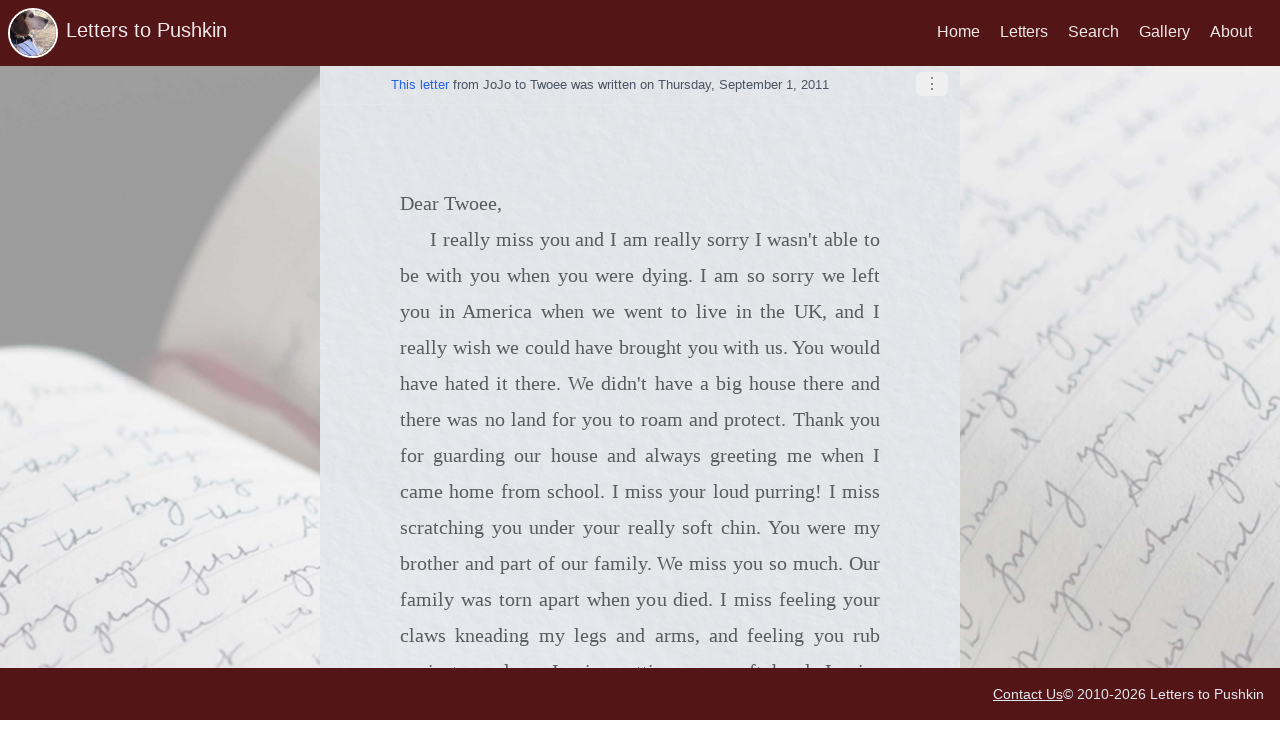

--- FILE ---
content_type: text/html; charset=utf-8
request_url: https://letterstopushkin.com/letter/jojo-to-twoee
body_size: 20349
content:
<!DOCTYPE html><html lang="en" class=""><head><meta charSet="utf-8"/><meta name="viewport" content="width=device-width, initial-scale=1"/><link rel="stylesheet" href="/_next/static/css/6d9d3c4e0619d9fa.css" data-precedence="next"/><link rel="preload" as="script" fetchPriority="low" href="/_next/static/chunks/webpack-44423d962b90acf7.js"/><script src="/_next/static/chunks/4bd1b696-b8ea00a8c55f8df2.js" async=""></script><script src="/_next/static/chunks/75-409fe8842d28682b.js" async=""></script><script src="/_next/static/chunks/main-app-651777139e76b091.js" async=""></script><script src="/_next/static/chunks/100-534a59f3535a35c2.js" async=""></script><script src="/_next/static/chunks/793-838a30d0f3bce76a.js" async=""></script><script src="/_next/static/chunks/app/layout-115735881ca3d1c3.js" async=""></script><script src="/_next/static/chunks/app/letter/error-049e57bcf01b2cb5.js" async=""></script><script src="/_next/static/chunks/395-dfe3b34393662567.js" async=""></script><script src="/_next/static/chunks/app/letter/%5Bslug%5D/page-2a8cbf29281b4624.js" async=""></script><title>Letter to Pushkin - a letter from  JoJo to Twoee</title><meta name="description" content="A letter from  JoJo to Twoee on Letters to Pushkin | A place of comfort and healing"/><meta property="og:title" content="Letter to Pushkin - a letter from  JoJo to Twoee"/><meta property="og:description" content="A letter from  JoJo to Twoee on Letters to Pushkin | A place of comfort and healing"/><meta property="og:image" content="https://di2aqx41fxdbk.cloudfront.net/web-client/assets/images/pushkin-sharon-0e82d593564008303e0a874d54ef13ad.jpg"/><meta name="twitter:card" content="summary_large_image"/><meta name="twitter:title" content="Letter to Pushkin - a letter from  JoJo to Twoee"/><meta name="twitter:description" content="A letter from  JoJo to Twoee on Letters to Pushkin | A place of comfort and healing"/><meta name="twitter:image" content="https://di2aqx41fxdbk.cloudfront.net/web-client/assets/images/pushkin-sharon-0e82d593564008303e0a874d54ef13ad.jpg"/><link rel="icon" href="/favicon.ico" type="image/x-icon" sizes="32x32"/><script src="/_next/static/chunks/polyfills-42372ed130431b0a.js" noModule=""></script></head><body class="antialiased wrapper z-50"><header class="fixed top-0 z-50 w-full p-2 mx-auto transition-all duration-200 ease-in-out bg-heath-600 text-heath-100"><nav class="transition-all duration-200 ease-in-out flex flex-row"><div class="flex flex-row justify-between flex-1 sm:flex-col"><div class="flex flex-row"><a class="outline-none" href="/"><img alt="Pushkin" width="50" height="50" decoding="async" data-nimg="1" class="align-middle border-2 border-white rounded-full" style="color:transparent" src="[data-uri]"/></a><a class="mt-2 ml-2 text-xl" href="/">Letters to Pushkin</a></div><div id="hamburgerbtn" class="mt-3 mr-2 md:hidden"><button>☰</button></div></div><ul class="opacity-100 pt-3 hidden md:h-full md:flex md:flex-rowflex md:flex-row"><li class="pr-5"><a href="/">Home</a></li><li class="pr-5"><a href="/letters/1">Letters</a></li><li class="pr-5"><a href="/search">Search</a></li><li class="pr-5"><a href="/gallery">Gallery</a></li><li class="pr-5"><a href="/about">About</a></li></ul></nav></header><div class="h-screen pt-16 "><div class="w-full h-screen m-auto md:w-10/12 lg:w-8/12 xl:w-6/12 letter"><div class="fixed transition-all z-50 left-0 right-0 bg-green-500 bg-opacity-90 text-white p-4 text-center -top-56 opacity-0"><h1 class="font-semibold">Letter Confirmed</h1><span class="font-sans">Your letter has been confirmed.</span></div><div class="fixed transition-all z-50 left-0 right-0 bg-green-500 bg-opacity-90 text-white p-4 text-center -top-56 opacity-0"><h1 class="font-semibold">Letter Saved</h1><span class="font-sans">Your letter has been saved.</span></div><div class="bg-slate-200 bg-opacity-95"><div class="flex flex-col w-full letter"><div class="flex flex-row"><div class="flex-grow p-2 text-center text-gray-600 border-b"><small><a class="text-blue-600 hover:underline" href="/letter/jojo-to-twoee">This letter</a> from <span class="capitalize"> JoJo</span> to <span class="capitalize">Twoee</span> was written on Thursday, September 1, 2011</small></div><div class="relative mr-3 top-2"><div class="pl-4"><button class="hover:bg-slate-300 text-slate-500 w-full  border-slate-500 px-2 rounded-md">⋮</button><div class="absolute right-0 hidden bg-slate-200 shadow-md text-slate-900  p-2 rounded-md"><button class="block hover:bg-blue-200 px-2 py-1 rounded-md w-full">Report</button><button class="block hover:bg-blue-200 px-2 py-1 rounded-md w-full">Edit</button></div></div></div></div><div class="p-8 m-auto text-xl prose md:pl-20 md:pr-20 md:pt-20 md:pb-20 prose-md md:prose-xl max-w-none"><p>Dear Twoee,</p><p class="text-justify whitespace-pre-wrap body">I really miss you and I am really sorry I wasn&#x27;t able to be with you when you were dying. I am so sorry we left you in America when we went to live in the UK, and I really wish we could have brought you with us. You would have hated it there. We didn&#x27;t have a big house there and there was no land for you to roam and protect. Thank you for guarding our house and always greeting me when I came home from school. I miss your loud purring! I miss scratching you under your really soft chin. You were my brother and part of our family. We miss you so much. Our family was torn apart when you died. I miss feeling your claws kneading my legs and arms, and feeling you rub against my legs. I miss petting your soft head. I miss seeing you chase imaginary animals around the yard and up trees. I even miss seeing you catch grasshoppers. It is summer now and you would love the weather. You would be rolling in the red mud on your spot on our hill. I feel guilty because we left you in America and we don&#x27;t know how you died. I hope you had a peaceful death and are at peace now. You taught me to love animals, especially crazy shelter animals who used to be strays. My dog, Duncan, used to be a stray too. There will never be another cat like you. You were original, and amazing and we loved you so much! </p><p>Missing You,</p><p> JoJo</p></div></div></div></div></div><footer class="fixed -bottom-0 w-full bg-heath-600 p-4"><div class="text-slate-200 text-right text-sm w-full flex flex-row gap-4 justify-end"><div class="underline underline-offset-4"><a href="#">Contact Us</a></div><div>© 2010-<!-- -->2026<!-- --> Letters to Pushkin</div></div></footer><script src="/_next/static/chunks/webpack-44423d962b90acf7.js" async=""></script><script>(self.__next_f=self.__next_f||[]).push([0])</script><script>self.__next_f.push([1,"2:\"$Sreact.fragment\"\n3:\"$Sreact.strict_mode\"\n4:I[864,[\"100\",\"static/chunks/100-534a59f3535a35c2.js\",\"793\",\"static/chunks/793-838a30d0f3bce76a.js\",\"177\",\"static/chunks/app/layout-115735881ca3d1c3.js\"],\"default\"]\n5:I[3186,[],\"\"]\n6:I[5267,[],\"\"]\n7:I[1037,[\"100\",\"static/chunks/100-534a59f3535a35c2.js\",\"793\",\"static/chunks/793-838a30d0f3bce76a.js\",\"177\",\"static/chunks/app/layout-115735881ca3d1c3.js\"],\"default\"]\n8:I[2236,[\"980\",\"static/chunks/app/letter/error-049e57bcf01b2cb5.js\"],\"default\"]\na:I[9947,[],\"OutletBoundary\"]\nc:I[9947,[],\"MetadataBoundary\"]\ne:I[9947,[],\"ViewportBoundary\"]\n10:I[7989,[],\"\"]\n1:HL[\"/_next/static/css/6d9d3c4e0619d9fa.css\",\"style\"]\n"])</script><script>self.__next_f.push([1,"0:{\"P\":null,\"b\":\"0__D-oUV378Xx1IWemjxy\",\"p\":\"\",\"c\":[\"\",\"letter\",\"jojo-to-twoee\"],\"i\":false,\"f\":[[[\"\",{\"children\":[\"letter\",{\"children\":[[\"slug\",\"jojo-to-twoee\",\"d\"],{\"children\":[\"__PAGE__\",{}]}]}]},\"$undefined\",\"$undefined\",true],[\"\",[\"$\",\"$2\",\"c\",{\"children\":[[[\"$\",\"link\",\"0\",{\"rel\":\"stylesheet\",\"href\":\"/_next/static/css/6d9d3c4e0619d9fa.css\",\"precedence\":\"next\",\"crossOrigin\":\"$undefined\",\"nonce\":\"$undefined\"}]],[\"$\",\"$3\",null,{\"children\":[\"$\",\"html\",null,{\"lang\":\"en\",\"className\":\"\",\"children\":[\"$\",\"body\",null,{\"className\":\"antialiased wrapper z-50\",\"children\":[[\"$\",\"$L4\",null,{}],[\"$\",\"$L5\",null,{\"parallelRouterKey\":\"children\",\"segmentPath\":[\"children\"],\"error\":\"$undefined\",\"errorStyles\":\"$undefined\",\"errorScripts\":\"$undefined\",\"template\":[\"$\",\"$L6\",null,{}],\"templateStyles\":\"$undefined\",\"templateScripts\":\"$undefined\",\"notFound\":[[\"$\",\"title\",null,{\"children\":\"404: This page could not be found.\"}],[\"$\",\"div\",null,{\"style\":{\"fontFamily\":\"system-ui,\\\"Segoe UI\\\",Roboto,Helvetica,Arial,sans-serif,\\\"Apple Color Emoji\\\",\\\"Segoe UI Emoji\\\"\",\"height\":\"100vh\",\"textAlign\":\"center\",\"display\":\"flex\",\"flexDirection\":\"column\",\"alignItems\":\"center\",\"justifyContent\":\"center\"},\"children\":[\"$\",\"div\",null,{\"children\":[[\"$\",\"style\",null,{\"dangerouslySetInnerHTML\":{\"__html\":\"body{color:#000;background:#fff;margin:0}.next-error-h1{border-right:1px solid rgba(0,0,0,.3)}@media (prefers-color-scheme:dark){body{color:#fff;background:#000}.next-error-h1{border-right:1px solid rgba(255,255,255,.3)}}\"}}],[\"$\",\"h1\",null,{\"className\":\"next-error-h1\",\"style\":{\"display\":\"inline-block\",\"margin\":\"0 20px 0 0\",\"padding\":\"0 23px 0 0\",\"fontSize\":24,\"fontWeight\":500,\"verticalAlign\":\"top\",\"lineHeight\":\"49px\"},\"children\":\"404\"}],[\"$\",\"div\",null,{\"style\":{\"display\":\"inline-block\"},\"children\":[\"$\",\"h2\",null,{\"style\":{\"fontSize\":14,\"fontWeight\":400,\"lineHeight\":\"49px\",\"margin\":0},\"children\":\"This page could not be found.\"}]}]]}]}]],\"notFoundStyles\":[]}],[\"$\",\"footer\",null,{\"className\":\"fixed -bottom-0 w-full bg-heath-600 p-4\",\"children\":[\"$\",\"div\",null,{\"className\":\"text-slate-200 text-right text-sm w-full flex flex-row gap-4 justify-end\",\"children\":[[\"$\",\"div\",null,{\"className\":\"underline underline-offset-4\",\"children\":[\"$\",\"$L7\",null,{\"encodedEmail\":\"YzJWMGFIZGxZbk4wWlhKQVoyMWhhV3d1WTI5dENnPT0K\",\"emailSubject\":\"Contact from Letters to Pushkin\",\"emailBody\":\"--- Please describe your issue or question below this line ---\",\"children\":\"Contact Us\"}]}],[\"$\",\"div\",null,{\"children\":[\"© 2010-\",2026,\" Letters to Pushkin\"]}]]}]}]]}]}]}]]}],{\"children\":[\"letter\",[\"$\",\"$2\",\"c\",{\"children\":[null,[\"$\",\"div\",null,{\"className\":\"h-screen pt-16 \",\"children\":[\"$\",\"$L5\",null,{\"parallelRouterKey\":\"children\",\"segmentPath\":[\"children\",\"letter\",\"children\"],\"error\":\"$8\",\"errorStyles\":[],\"errorScripts\":[],\"template\":[\"$\",\"$L6\",null,{}],\"templateStyles\":\"$undefined\",\"templateScripts\":\"$undefined\",\"notFound\":\"$undefined\",\"notFoundStyles\":\"$undefined\"}]}]]}],{\"children\":[[\"slug\",\"jojo-to-twoee\",\"d\"],[\"$\",\"$2\",\"c\",{\"children\":[null,[\"$\",\"$L5\",null,{\"parallelRouterKey\":\"children\",\"segmentPath\":[\"children\",\"letter\",\"children\",\"$0:f:0:1:2:children:2:children:0\",\"children\"],\"error\":\"$undefined\",\"errorStyles\":\"$undefined\",\"errorScripts\":\"$undefined\",\"template\":[\"$\",\"$L6\",null,{}],\"templateStyles\":\"$undefined\",\"templateScripts\":\"$undefined\",\"notFound\":\"$undefined\",\"notFoundStyles\":\"$undefined\"}]]}],{\"children\":[\"__PAGE__\",[\"$\",\"$2\",\"c\",{\"children\":[\"$L9\",null,[\"$\",\"$La\",null,{\"children\":\"$Lb\"}]]}],{},null]},null]},null]},null],[\"$\",\"$2\",\"h\",{\"children\":[null,[\"$\",\"$2\",\"lkWeEa43vkov4QtGbgkHn\",{\"children\":[[\"$\",\"$Lc\",null,{\"children\":\"$Ld\"}],[\"$\",\"$Le\",null,{\"children\":\"$Lf\"}],null]}]]}]]],\"m\":\"$undefined\",\"G\":[\"$10\",\"$undefined\"],\"s\":false,\"S\":false}\n"])</script><script>self.__next_f.push([1,"f:[[\"$\",\"meta\",\"0\",{\"name\":\"viewport\",\"content\":\"width=device-width, initial-scale=1\"}]]\n"])</script><script>self.__next_f.push([1,"11:I[6336,[\"100\",\"static/chunks/100-534a59f3535a35c2.js\",\"793\",\"static/chunks/793-838a30d0f3bce76a.js\",\"395\",\"static/chunks/395-dfe3b34393662567.js\",\"757\",\"static/chunks/app/letter/%5Bslug%5D/page-2a8cbf29281b4624.js\"],\"default\"]\n12:I[2793,[\"100\",\"static/chunks/100-534a59f3535a35c2.js\",\"793\",\"static/chunks/793-838a30d0f3bce76a.js\",\"395\",\"static/chunks/395-dfe3b34393662567.js\",\"757\",\"static/chunks/app/letter/%5Bslug%5D/page-2a8cbf29281b4624.js\"],\"\"]\n13:I[6700,[\"100\",\"static/chunks/100-534a59f3535a35c2.js\",\"793\",\"static/chunks/793-838a30d0f3bce76a.js\",\"395\",\"static/chunks/395-dfe3b34393662567.js\",\"757\",\"static/chunks/app/letter/%5Bslug%5D/page-2a8cbf29281b4624.js\"],\"default\"]\n14:T514,I really miss you and I am really sorry I wasn't able to be with you when you were dying. I am so sorry we left you in America when we went to live in the UK, and I really wish we could have brought you with us. You would have hated it there. We didn't have a big house there and there was no land for you to roam and protect. Thank you for guarding our house and always greeting me when I came home from school. I miss your loud purring! I miss scratching you under your really soft chin. You were my brother and part of our family. We miss you so much. Our family was torn apart when you died. I miss feeling your claws kneading my legs and arms, and feeling you rub against my legs. I miss petting your soft head. I miss seeing you chase imaginary animals around the yard and up trees. I even miss seeing you catch grasshoppers. It is summer now and you would love the weather. You would be rolling in the red mud on your spot on our hill. I feel guilty because we left you in America and we don't know how you died. I hope you had a peaceful death and are at peace now. You taught me to love animals, especially crazy shelter animals who used to be strays. My dog, Duncan, used to be a stray too. There will never be another cat like you. You were original, and amazing and we loved you so much! 9:[\"$\",\"div\",null,{\"className\":\"w-full h-screen m-auto md"])</script><script>self.__next_f.push([1,":w-10/12 lg:w-8/12 xl:w-6/12 letter\",\"children\":[[\"$\",\"$L11\",null,{\"show\":\"$undefined\",\"title\":\"Letter Confirmed\",\"body\":\"Your letter has been confirmed.\"}],[\"$\",\"$L11\",null,{\"show\":false,\"title\":\"Letter Saved\",\"body\":\"Your letter has been saved.\"}],[\"$\",\"div\",null,{\"className\":\"bg-slate-200 bg-opacity-95\",\"children\":[\"$\",\"div\",null,{\"className\":\"flex flex-col w-full letter\",\"children\":[[\"$\",\"div\",null,{\"className\":\"flex flex-row\",\"children\":[[\"$\",\"div\",null,{\"className\":\"flex-grow p-2 text-center text-gray-600 border-b\",\"children\":[\"$\",\"small\",null,{\"children\":[[\"$\",\"$L12\",null,{\"href\":\"/letter/jojo-to-twoee\",\"passHref\":true,\"className\":\"text-blue-600 hover:underline\",\"children\":\"This letter\"}],\" from \",[\"$\",\"span\",null,{\"className\":\"capitalize\",\"children\":\" JoJo\"}],\" to \",[\"$\",\"span\",null,{\"className\":\"capitalize\",\"children\":\"Twoee\"}],\" was written on Thursday, September 1, 2011\"]}]}],[\"$\",\"div\",null,{\"className\":\"relative mr-3 top-2\",\"children\":[\"$\",\"$L13\",null,{\"slug\":\"jojo-to-twoee\"}]}]]}],null,[\"$\",\"div\",null,{\"className\":\"p-8 m-auto text-xl prose md:pl-20 md:pr-20 md:pt-20 md:pb-20 prose-md md:prose-xl max-w-none\",\"children\":[[\"$\",\"p\",null,{\"children\":\"Dear Twoee,\"}],[[\"$\",\"p\",\"line-0\",{\"className\":\"text-justify whitespace-pre-wrap body\",\"children\":\"$14\"}]],[\"$\",\"p\",null,{\"children\":\"Missing You,\"}],[\"$\",\"p\",null,{\"children\":\" JoJo\"}]]}]]}]}]]}]\n"])</script><script>self.__next_f.push([1,"d:[[\"$\",\"meta\",\"0\",{\"charSet\":\"utf-8\"}],[\"$\",\"title\",\"1\",{\"children\":\"Letter to Pushkin - a letter from  JoJo to Twoee\"}],[\"$\",\"meta\",\"2\",{\"name\":\"description\",\"content\":\"A letter from  JoJo to Twoee on Letters to Pushkin | A place of comfort and healing\"}],[\"$\",\"meta\",\"3\",{\"property\":\"og:title\",\"content\":\"Letter to Pushkin - a letter from  JoJo to Twoee\"}],[\"$\",\"meta\",\"4\",{\"property\":\"og:description\",\"content\":\"A letter from  JoJo to Twoee on Letters to Pushkin | A place of comfort and healing\"}],[\"$\",\"meta\",\"5\",{\"property\":\"og:image\",\"content\":\"https://di2aqx41fxdbk.cloudfront.net/web-client/assets/images/pushkin-sharon-0e82d593564008303e0a874d54ef13ad.jpg\"}],[\"$\",\"meta\",\"6\",{\"name\":\"twitter:card\",\"content\":\"summary_large_image\"}],[\"$\",\"meta\",\"7\",{\"name\":\"twitter:title\",\"content\":\"Letter to Pushkin - a letter from  JoJo to Twoee\"}],[\"$\",\"meta\",\"8\",{\"name\":\"twitter:description\",\"content\":\"A letter from  JoJo to Twoee on Letters to Pushkin | A place of comfort and healing\"}],[\"$\",\"meta\",\"9\",{\"name\":\"twitter:image\",\"content\":\"https://di2aqx41fxdbk.cloudfront.net/web-client/assets/images/pushkin-sharon-0e82d593564008303e0a874d54ef13ad.jpg\"}],[\"$\",\"link\",\"10\",{\"rel\":\"icon\",\"href\":\"/favicon.ico\",\"type\":\"image/x-icon\",\"sizes\":\"32x32\"}]]\nb:null\n"])</script></body></html>

--- FILE ---
content_type: application/javascript; charset=utf-8
request_url: https://letterstopushkin.com/_next/static/chunks/app/layout-115735881ca3d1c3.js
body_size: 17160
content:
(self.webpackChunk_N_E=self.webpackChunk_N_E||[]).push([[177],{3206:(A,I,g)=>{Promise.resolve().then(g.t.bind(g,347,23)),Promise.resolve().then(g.bind(g,864)),Promise.resolve().then(g.bind(g,1037))},9411:(A,I,g)=>{"use strict";g.d(I,{default:()=>t.a});var C=g(8168),t=g.n(C)},3237:(A,I,g)=>{"use strict";g.d(I,{default:()=>t.a});var C=g(2793),t=g.n(C)},8168:(A,I,g)=>{"use strict";Object.defineProperty(I,"__esModule",{value:!0}),function(A,I){for(var g in I)Object.defineProperty(A,g,{enumerable:!0,get:I[g]})}(I,{default:function(){return b},getImageProps:function(){return l}});let C=g(744),t=g(1500),e=g(3584),a=C._(g(6712));function l(A){let{props:I}=(0,t.getImgProps)(A,{defaultLoader:a.default,imgConf:{deviceSizes:[640,750,828,1080,1200,1920,2048,3840],imageSizes:[16,32,48,64,96,128,256,384],path:"/_next/image",loader:"default",dangerouslyAllowSVG:!1,unoptimized:!1}});for(let[A,g]of Object.entries(I))void 0===g&&delete I[A];return{props:I}}let b=e.Image},864:(A,I,g)=>{"use strict";g.d(I,{default:()=>b});var C=g(5155),t=g(9749),e=g(2115),a=g(3237),l=g(9411);function b(){let A,I,g,b,w,d,B,n,c;let r=(0,t.c)(14),[M,Q]=(0,e.useState)(!1),D=M?"flex-col transition-all duration-200 ease-in-out":"transition-all duration-200 ease-in-out flex flex-row";r[0]===Symbol.for("react.memo_cache_sentinel")?(A=(0,C.jsxs)("div",{className:"flex flex-row",children:[(0,C.jsx)(a.default,{href:"/",passHref:!0,className:"outline-none",children:(0,C.jsx)(l.default,{src:"[data-uri]",alt:"Pushkin",className:"align-middle border-2 border-white rounded-full",height:"50",width:"50"})}),(0,C.jsx)(a.default,{href:"/",passHref:!0,className:"mt-2 ml-2 text-xl",children:"Letters to Pushkin"})]}),r[0]=A):A=r[0],r[1]!==M?(I=(0,C.jsxs)("div",{className:"flex flex-row justify-between flex-1 sm:flex-col",children:[A,(0,C.jsx)("div",{id:"hamburgerbtn",className:"mt-3 mr-2 md:hidden",children:(0,C.jsx)("button",{onClick:()=>Q(!M),children:"☰"})})]}),r[1]=M,r[2]=I):I=r[2];let j=M?"active h-30 text-center":"opacity-100 pt-3 hidden md:h-full md:flex md:flex-rowflex md:flex-row";return r[3]===Symbol.for("react.memo_cache_sentinel")?(g=(0,C.jsx)("li",{className:"pr-5",children:(0,C.jsx)(a.default,{href:"/",children:"Home"})}),r[3]=g):g=r[3],r[4]===Symbol.for("react.memo_cache_sentinel")?(b=(0,C.jsx)("li",{className:"pr-5",children:(0,C.jsx)(a.default,{href:"/letters/1",children:"Letters"})}),r[4]=b):b=r[4],r[5]===Symbol.for("react.memo_cache_sentinel")?(w=(0,C.jsx)("li",{className:"pr-5",children:(0,C.jsx)(a.default,{href:"/search",children:"Search"})}),r[5]=w):w=r[5],r[6]===Symbol.for("react.memo_cache_sentinel")?(d=(0,C.jsx)("li",{className:"pr-5",children:(0,C.jsx)(a.default,{href:"/gallery",children:"Gallery"})}),r[6]=d):d=r[6],r[7]===Symbol.for("react.memo_cache_sentinel")?(B=(0,C.jsx)("li",{className:"pr-5",children:(0,C.jsx)(a.default,{href:"/about",children:"About"})}),r[7]=B):B=r[7],r[8]!==j?(n=(0,C.jsxs)("ul",{className:j,children:[g,b,w,d,B]}),r[8]=j,r[9]=n):n=r[9],r[10]!==D||r[11]!==I||r[12]!==n?(c=(0,C.jsx)("header",{className:"fixed top-0 z-50 w-full p-2 mx-auto transition-all duration-200 ease-in-out bg-heath-600 text-heath-100",children:(0,C.jsxs)("nav",{className:D,children:[I,n]})}),r[10]=D,r[11]=I,r[12]=n,r[13]=c):c=r[13],c}},1037:(A,I,g)=>{"use strict";g.d(I,{default:()=>l});var C=g(5155),t=g(9749),e=g(2115);function a(A){return atob(atob(A))}function l(A){let I,g,l,b;let w=(0,t.c)(12),{encodedEmail:d,children:B,emailSubject:n,emailBody:c,deobfuscatorFunction:r}=A,M=void 0===r?a:r;w[0]!==M||w[1]!==d?(I=M(d),w[0]=M,w[1]=d,w[2]=I):I=w[2];let Q=I,[D,j]=(0,e.useState)("#");w[3]!==Q||w[4]!==n||w[5]!==c?(g=function(){j("mailto:".concat(Q,"?subject=").concat(n,"&body=").concat(c))},w[3]=Q,w[4]=n,w[5]=c,w[6]=g):g=w[6];let m=g;w[7]===Symbol.for("react.memo_cache_sentinel")?(l=function(){j("#")},w[7]=l):l=w[7];let u=l;return w[8]!==D||w[9]!==m||w[10]!==B?(b=(0,C.jsx)("a",{href:D,onMouseEnter:m,onMouseLeave:u,onFocus:m,onBlur:u,children:B}),w[8]=D,w[9]=m,w[10]=B,w[11]=b):b=w[11],b}},347:()=>{}},A=>{var I=I=>A(A.s=I);A.O(0,[690,100,793,441,75,358],()=>I(3206)),_N_E=A.O()}]);

--- FILE ---
content_type: text/x-component
request_url: https://letterstopushkin.com/search?_rsc=931wd
body_size: -82
content:
0:{"b":"0__D-oUV378Xx1IWemjxy","f":[["children","search",["search",{"children":["__PAGE__",{}]},"$undefined","$undefined",true],null,null]],"S":false}


--- FILE ---
content_type: application/javascript; charset=utf-8
request_url: https://letterstopushkin.com/_next/static/chunks/main-app-651777139e76b091.js
body_size: 86
content:
(self.webpackChunk_N_E=self.webpackChunk_N_E||[]).push([[358],{7138:(e,s,n)=>{Promise.resolve().then(n.t.bind(n,1171,23)),Promise.resolve().then(n.t.bind(n,7033,23)),Promise.resolve().then(n.t.bind(n,7989,23)),Promise.resolve().then(n.t.bind(n,3186,23)),Promise.resolve().then(n.t.bind(n,6399,23)),Promise.resolve().then(n.t.bind(n,5267,23)),Promise.resolve().then(n.t.bind(n,9947,23))}},e=>{var s=s=>e(e.s=s);e.O(0,[441,75],()=>(s(6022),s(7138))),_N_E=e.O()}]);

--- FILE ---
content_type: text/x-component
request_url: https://letterstopushkin.com/letters/1?_rsc=931wd
body_size: -212
content:
0:{"b":"0__D-oUV378Xx1IWemjxy","f":[["children","letters",["letters",{"children":[["page","1","d"],{"children":["__PAGE__",{}]}]},"$undefined","$undefined",true],null,null]],"S":false}


--- FILE ---
content_type: text/x-component
request_url: https://letterstopushkin.com/gallery?_rsc=931wd
body_size: 1531
content:
3:"$Sreact.fragment"
4:"$Sreact.strict_mode"
5:I[864,["100","static/chunks/100-534a59f3535a35c2.js","793","static/chunks/793-838a30d0f3bce76a.js","177","static/chunks/app/layout-115735881ca3d1c3.js"],"default"]
6:I[3186,[],""]
7:I[5267,[],""]
8:I[1037,["100","static/chunks/100-534a59f3535a35c2.js","793","static/chunks/793-838a30d0f3bce76a.js","177","static/chunks/app/layout-115735881ca3d1c3.js"],"default"]
9:I[1171,[],"ClientPageRoot"]
a:I[3202,["100","static/chunks/100-534a59f3535a35c2.js","987","static/chunks/987-9e2c303e93e6a3c8.js","235","static/chunks/app/gallery/page-f25ff1920f218bdb.js"],"default"]
d:I[9947,[],"OutletBoundary"]
f:I[9947,[],"MetadataBoundary"]
11:I[9947,[],"ViewportBoundary"]
13:I[7989,[],""]
1:HL["/_next/static/css/6d9d3c4e0619d9fa.css","style"]
2:HL["/_next/static/css/c62adcf123537bc4.css","style"]
0:{"P":null,"b":"0__D-oUV378Xx1IWemjxy","p":"","c":["","gallery"],"i":false,"f":[[["",{"children":["gallery",{"children":["__PAGE__",{}]}]},"$undefined","$undefined",true],["",["$","$3","c",{"children":[[["$","link","0",{"rel":"stylesheet","href":"/_next/static/css/6d9d3c4e0619d9fa.css","precedence":"next","crossOrigin":"$undefined","nonce":"$undefined"}]],["$","$4",null,{"children":["$","html",null,{"lang":"en","className":"","children":["$","body",null,{"className":"antialiased wrapper z-50","children":[["$","$L5",null,{}],["$","$L6",null,{"parallelRouterKey":"children","segmentPath":["children"],"error":"$undefined","errorStyles":"$undefined","errorScripts":"$undefined","template":["$","$L7",null,{}],"templateStyles":"$undefined","templateScripts":"$undefined","notFound":[["$","title",null,{"children":"404: This page could not be found."}],["$","div",null,{"style":{"fontFamily":"system-ui,\"Segoe UI\",Roboto,Helvetica,Arial,sans-serif,\"Apple Color Emoji\",\"Segoe UI Emoji\"","height":"100vh","textAlign":"center","display":"flex","flexDirection":"column","alignItems":"center","justifyContent":"center"},"children":["$","div",null,{"children":[["$","style",null,{"dangerouslySetInnerHTML":{"__html":"body{color:#000;background:#fff;margin:0}.next-error-h1{border-right:1px solid rgba(0,0,0,.3)}@media (prefers-color-scheme:dark){body{color:#fff;background:#000}.next-error-h1{border-right:1px solid rgba(255,255,255,.3)}}"}}],["$","h1",null,{"className":"next-error-h1","style":{"display":"inline-block","margin":"0 20px 0 0","padding":"0 23px 0 0","fontSize":24,"fontWeight":500,"verticalAlign":"top","lineHeight":"49px"},"children":"404"}],["$","div",null,{"style":{"display":"inline-block"},"children":["$","h2",null,{"style":{"fontSize":14,"fontWeight":400,"lineHeight":"49px","margin":0},"children":"This page could not be found."}]}]]}]}]],"notFoundStyles":[]}],["$","footer",null,{"className":"fixed -bottom-0 w-full bg-heath-600 p-4","children":["$","div",null,{"className":"text-slate-200 text-right text-sm w-full flex flex-row gap-4 justify-end","children":[["$","div",null,{"className":"underline underline-offset-4","children":["$","$L8",null,{"encodedEmail":"YzJWMGFIZGxZbk4wWlhKQVoyMWhhV3d1WTI5dENnPT0K","emailSubject":"Contact from Letters to Pushkin","emailBody":"--- Please describe your issue or question below this line ---","children":"Contact Us"}]}],["$","div",null,{"children":["Â© 2010-",2026," Letters to Pushkin"]}]]}]}]]}]}]}]]}],{"children":["gallery",["$","$3","c",{"children":[null,["$","$L6",null,{"parallelRouterKey":"children","segmentPath":["children","gallery","children"],"error":"$undefined","errorStyles":"$undefined","errorScripts":"$undefined","template":["$","$L7",null,{}],"templateStyles":"$undefined","templateScripts":"$undefined","notFound":"$undefined","notFoundStyles":"$undefined"}]]}],{"children":["__PAGE__",["$","$3","c",{"children":[["$","$L9",null,{"Component":"$a","searchParams":{},"params":{},"promises":["$@b","$@c"]}],[["$","link","0",{"rel":"stylesheet","href":"/_next/static/css/c62adcf123537bc4.css","precedence":"next","crossOrigin":"$undefined","nonce":"$undefined"}]],["$","$Ld",null,{"children":"$Le"}]]}],{},null]},null]},null],["$","$3","h",{"children":[null,["$","$3","TJwfUOnxyc58ikQLlL1N6",{"children":[["$","$Lf",null,{"children":"$L10"}],["$","$L11",null,{"children":"$L12"}],null]}]]}]]],"m":"$undefined","G":["$13","$undefined"],"s":false,"S":true}
b:{}
c:{}
12:[["$","meta","0",{"name":"viewport","content":"width=device-width, initial-scale=1"}]]
10:[["$","meta","0",{"charSet":"utf-8"}],["$","title","1",{"children":"Letters to Pushkin | A place of comfort and healing"}],["$","meta","2",{"name":"description","content":"A collection of letters to Pushkin, and to write a letter of your own to a lost companion â€¢ a place of comfort and healing."}],["$","link","3",{"rel":"icon","href":"/favicon.ico","type":"image/x-icon","sizes":"32x32"}]]
e:null


--- FILE ---
content_type: application/javascript; charset=utf-8
request_url: https://letterstopushkin.com/_next/static/chunks/app/about/page-cbf0854b26d11210.js
body_size: 781
content:
(self.webpackChunk_N_E=self.webpackChunk_N_E||[]).push([[220],{7074:(e,t,r)=>{Promise.resolve().then(r.t.bind(r,2793,23)),Promise.resolve().then(r.bind(r,9509))},9551:(e,t,r)=>{"use strict";Object.defineProperty(t,"__esModule",{value:!0}),Object.defineProperty(t,"useMergedRef",{enumerable:!0,get:function(){return u}});let n=r(2115);function u(e,t){let r=(0,n.useRef)(()=>{}),u=(0,n.useRef)(()=>{});return(0,n.useMemo)(()=>e&&t?n=>{null===n?(r.current(),u.current()):(r.current=l(e,n),u.current=l(t,n))}:e||t,[e,t])}function l(e,t){if("function"!=typeof e)return e.current=t,()=>{e.current=null};{let r=e(t);return"function"==typeof r?r:()=>e(null)}}("function"==typeof t.default||"object"==typeof t.default&&null!==t.default)&&void 0===t.default.__esModule&&(Object.defineProperty(t.default,"__esModule",{value:!0}),Object.assign(t.default,t),e.exports=t.default)},2938:(e,t,r)=>{"use strict";Object.defineProperty(t,"__esModule",{value:!0}),Object.defineProperty(t,"RouterContext",{enumerable:!0,get:function(){return n}});let n=r(744)._(r(2115)).default.createContext(null)},9509:(e,t,r)=>{"use strict";r.d(t,{default:()=>s});var n=r(5155),u=r(9749),l=r(2115);function o(e){let t;let r=(0,u.c)(4),{onClick:l,children:o,style:c}=e;return r[0]!==l||r[1]!==c||r[2]!==o?(t=(0,n.jsx)("button",{type:"button",onClick:l,style:c,children:o}),r[0]=l,r[1]=c,r[2]=o,r[3]=t):t=r[3],t}function c(e){let t,r;let l=(0,u.c)(4),{onClick:c,children:s}=e;l[0]===Symbol.for("react.memo_cache_sentinel")?(t={backgroundColor:"#5d171a",borderColor:"#5d171a",padding:"10px 20px",color:"White",borderRadius:"5px",boxShadow:"0 2px 4px 0 rgba(0,0,0,0.2)"},l[0]=t):t=l[0];let i=t;return l[1]!==c||l[2]!==s?(r=(0,n.jsx)(o,{onClick:c,style:i,children:s}),l[1]=c,l[2]=s,l[3]=r):r=l[3],r}function s(e){let t,r,o,s;let i=(0,u.c)(11),[d,f]=(0,l.useState)(!1),{children:a}=e,_=d?"Read less...":"Read more...";return i[0]!==d||i[1]!==a?(t=d&&(0,n.jsx)("div",{children:a}),i[0]=d,i[1]=a,i[2]=t):t=i[2],i[3]!==d?(r=()=>f(!d),i[3]=d,i[4]=r):r=i[4],i[5]!==r||i[6]!==_?(o=(0,n.jsx)(c,{onClick:r,children:_}),i[5]=r,i[6]=_,i[7]=o):o=i[7],i[8]!==t||i[9]!==o?(s=(0,n.jsxs)(n.Fragment,{children:[t,o]}),i[8]=t,i[9]=o,i[10]=s):s=i[10],s}},4873:(e,t,r)=>{"use strict";var n=r(2115).__CLIENT_INTERNALS_DO_NOT_USE_OR_WARN_USERS_THEY_CANNOT_UPGRADE;t.c=function(e){return n.H.useMemoCache(e)}},9749:(e,t,r)=>{"use strict";e.exports=r(4873)}},e=>{var t=t=>e(e.s=t);e.O(0,[793,441,75,358],()=>t(7074)),_N_E=e.O()}]);

--- FILE ---
content_type: application/javascript; charset=utf-8
request_url: https://letterstopushkin.com/_next/static/chunks/987-9e2c303e93e6a3c8.js
body_size: 12154
content:
(self.webpackChunk_N_E=self.webpackChunk_N_E||[]).push([[987],{9411:(e,t,n)=>{"use strict";n.d(t,{default:()=>l.a});var r=n(8168),l=n.n(r)},8168:(e,t,n)=>{"use strict";Object.defineProperty(t,"__esModule",{value:!0}),function(e,t){for(var n in t)Object.defineProperty(e,n,{enumerable:!0,get:t[n]})}(t,{default:function(){return c},getImageProps:function(){return a}});let r=n(744),l=n(1500),i=n(3584),o=r._(n(6712));function a(e){let{props:t}=(0,l.getImgProps)(e,{defaultLoader:o.default,imgConf:{deviceSizes:[640,750,828,1080,1200,1920,2048,3840],imageSizes:[16,32,48,64,96,128,256,384],path:"/_next/image",loader:"default",dangerouslyAllowSVG:!1,unoptimized:!1}});for(let[e,n]of Object.entries(t))void 0===n&&delete t[e];return{props:t}}let c=i.Image},7629:()=>{},8561:()=>{},7864:(e,t,n)=>{"use strict";n.d(t,{$z:()=>u,Ay:()=>eO,D$:()=>O,Fi:()=>N,K0:()=>X,Q5:()=>Y,Tz:()=>m,Vg:()=>d,as:()=>eg,bo:()=>x,oF:()=>s,wt:()=>q});var r,l,i=n(2115),o=n(2081),a=n(7650);let c="yarl__";function u(){for(var e=arguments.length,t=Array(e),n=0;n<e;n++)t[n]=arguments[n];return[...t].filter(Boolean).join(" ")}function s(e){return"".concat(c).concat(e)}function d(e){return"--".concat(c).concat(e)}function f(e,t){return"".concat(e).concat(t?"_".concat(t):"")}function v(e){return t=>f(e,t)}function p(){for(var e=arguments.length,t=Array(e),n=0;n<e;n++)t[n]=arguments[n];return()=>{t.forEach(e=>{e()})}}function m(e,t,n){return()=>{let r=i.useContext(n);if(!r)throw Error("".concat(e," must be used within a ").concat(t,".Provider"));return r}}function h(){return"undefined"!=typeof window}function g(e){return void 0===e.type||"image"===e.type}function E(e){return"string"==typeof e?Number.parseInt(e,10):e}function b(e){if("number"==typeof e)return{pixel:e};if("string"==typeof e){let t=E(e);return e.endsWith("%")?{percent:t}:{pixel:t}}return{pixel:0}}function y(e,t){var n;return e[(n=e.length)>0?(t%n+n)%n:0]}function w(e,t){return e.length>0?y(e,t):void 0}function x(e,t,n){if(!n)return e;let{buttons:r,...l}=e,o=r.findIndex(e=>e===t),a=i.isValidElement(n)?i.cloneElement(n,{key:t},null):n;if(o>=0){let e=[...r];return e.splice(o,1,a),{buttons:e,...l}}return{buttons:[a,...r],...l}}let C=Number(i.version.split(".")[0])>=19,M={open:!1,close:()=>{},index:0,slides:[],render:{},plugins:[],toolbar:{buttons:[o.C]},labels:{},animation:{fade:250,swipe:500,easing:{fade:"ease",swipe:"ease-out",navigation:"ease-in-out"}},carousel:{finite:!1,preload:2,padding:"16px",spacing:"30%",imageFit:o.Td,imageProps:{}},controller:{ref:null,focus:!0,aria:!1,touchAction:"none",closeOnPullUp:!1,closeOnPullDown:!1,closeOnBackdropClick:!1,preventDefaultWheelX:!0,preventDefaultWheelY:!1},portal:{},noScroll:{disabled:!1},on:{},styles:{},className:""};function N(e,t){return{name:e,component:t}}function P(e,t){return{module:e,children:t}}function k(e,t,n){return e.flatMap(e=>{var r;return null!==(r=function e(t,n,r){return t.module.name===n?r(t):t.children?[P(t.module,t.children.flatMap(t=>{var l;return null!==(l=e(t,n,r))&&void 0!==l?l:[]}))]:[t]}(e,t,n))&&void 0!==r?r:[]})}let L=i.createContext(null),I=m("useDocument","DocumentContext",L);function R(e){let{nodeRef:t,children:n}=e,r=i.useMemo(()=>{let e=e=>{var n;return(null===(n=e||t.current)||void 0===n?void 0:n.ownerDocument)||document};return{getOwnerDocument:e,getOwnerWindow:t=>{var n;return(null===(n=e(t))||void 0===n?void 0:n.defaultView)||window}}},[t]);return i.createElement(L.Provider,{value:r},n)}let S=i.createContext(null),_=m("useEvents","EventsContext",S);function A(e){let{children:t}=e,[n]=i.useState({});i.useEffect(()=>()=>{Object.keys(n).forEach(e=>delete n[e])},[n]);let r=i.useMemo(()=>{let e=(e,t)=>{var r;null===(r=n[e])||void 0===r||r.splice(0,n[e].length,...n[e].filter(e=>e!==t))};return{publish:function(){for(var e,t=arguments.length,r=Array(t),l=0;l<t;l++)r[l]=arguments[l];let[i,o]=r;null===(e=n[i])||void 0===e||e.forEach(e=>e(o))},subscribe:(t,r)=>(n[t]||(n[t]=[]),n[t].push(r),()=>e(t,r)),unsubscribe:e}},[n]);return i.createElement(S.Provider,{value:r},t)}let T=i.createContext(null),O=m("useLightboxProps","LightboxPropsContext",T);function z(e){let{children:t,...n}=e;return i.createElement(T.Provider,{value:n},t)}let D=i.createContext(null),F=m("useLightboxState","LightboxStateContext",D),W=i.createContext(null),H=m("useLightboxDispatch","LightboxDispatchContext",W);function j(e,t){switch(t.type){case"swipe":{var n;let{slides:r}=e,l=(null==t?void 0:t.increment)||0,i=e.globalIndex+l,o=(n=r.length)>0?(i%n+n)%n:0,a=w(r,o);return{slides:r,currentIndex:o,globalIndex:i,currentSlide:a,animation:l||t.duration?{increment:l,duration:t.duration,easing:t.easing}:void 0}}case"update":if(t.slides!==e.slides||t.index!==e.currentIndex)return{slides:t.slides,currentIndex:t.index,globalIndex:t.index,currentSlide:w(t.slides,t.index)};return e;default:throw Error(o.V)}}function U(e){let{slides:t,index:n,children:r}=e,[l,o]=i.useReducer(j,{slides:t,currentIndex:n,globalIndex:n,currentSlide:w(t,n)});i.useEffect(()=>{o({type:"update",slides:t,index:n})},[t,n]);let a=i.useMemo(()=>({...l,state:l,dispatch:o}),[l,o]);return i.createElement(W.Provider,{value:o},i.createElement(D.Provider,{value:a},r))}let V=i.createContext(null),K=m("useTimeouts","TimeoutsContext",V);function B(e){let{children:t}=e,[n]=i.useState([]);i.useEffect(()=>()=>{n.forEach(e=>window.clearTimeout(e)),n.splice(0,n.length)},[n]);let r=i.useMemo(()=>{let e=e=>{n.splice(0,n.length,...n.filter(t=>t!==e))};return{setTimeout:(t,r)=>{let l=window.setTimeout(()=>{e(l),t()},r);return n.push(l),l},clearTimeout:t=>{void 0!==t&&(e(t),window.clearTimeout(t))}}},[n]);return i.createElement(V.Provider,{value:r},t)}let X=i.forwardRef(function(e,t){var n;let{label:r,className:l,icon:a,renderIcon:c,onClick:d,style:f,...v}=e,{styles:p,labels:m}=O(),h=null!==(n=null==m?void 0:m[r])&&void 0!==n?n:r;return i.createElement("button",{ref:t,type:"button",title:h,"aria-label":h,className:u(s(o.Uj),l),onClick:d,style:{...f,...p.button},...v},c?c():i.createElement(a,{className:s(o.jR),style:p.icon}))});function $(e,t){let n=e=>i.createElement("svg",{xmlns:"http://www.w3.org/2000/svg",viewBox:"0 0 24 24",width:"24",height:"24","aria-hidden":"true",focusable:"false",...e},t);return n.displayName=e,n}function q(e,t){return $(e,i.createElement("g",{fill:"currentColor"},i.createElement("path",{d:"M0 0h24v24H0z",fill:"none"}),t))}function Y(e,t){return $(e,i.createElement(i.Fragment,null,i.createElement("defs",null,i.createElement("mask",{id:"strike"},i.createElement("path",{d:"M0 0h24v24H0z",fill:"white"}),i.createElement("path",{d:"M0 0L24 24",stroke:"black",strokeWidth:4}))),i.createElement("path",{d:"M0.70707 2.121320L21.878680 23.292883",stroke:"currentColor",strokeWidth:2}),i.createElement("g",{fill:"currentColor",mask:"url(#strike)"},i.createElement("path",{d:"M0 0h24v24H0z",fill:"none"}),t)))}let Q=q("Close",i.createElement("path",{d:"M19 6.41L17.59 5 12 10.59 6.41 5 5 6.41 10.59 12 5 17.59 6.41 19 12 13.41 17.59 19 19 17.59 13.41 12z"})),J=q("Previous",i.createElement("path",{d:"M15.41 7.41L14 6l-6 6 6 6 1.41-1.41L10.83 12z"})),G=q("Next",i.createElement("path",{d:"M10 6L8.59 7.41 13.17 12l-4.58 4.59L10 18l6-6z"})),Z=q("Loading",i.createElement(i.Fragment,null,Array.from({length:8}).map((e,t,n)=>i.createElement("line",{key:t,x1:"12",y1:"6.5",x2:"12",y2:"1.8",strokeLinecap:"round",strokeWidth:"2.6",stroke:"currentColor",strokeOpacity:1/n.length*(t+1),transform:"rotate(".concat(360/n.length*t,", 12, 12)")})))),ee=q("Error",i.createElement("path",{d:"M21.9,21.9l-8.49-8.49l0,0L3.59,3.59l0,0L2.1,2.1L0.69,3.51L3,5.83V19c0,1.1,0.9,2,2,2h13.17l2.31,2.31L21.9,21.9z M5,18 l3.5-4.5l2.5,3.01L12.17,15l3,3H5z M21,18.17L5.83,3H19c1.1,0,2,0.9,2,2V18.17z"})),et=h()?i.useLayoutEffect:i.useEffect;function en(){let[e,t]=i.useState(!1);return i.useEffect(()=>{var e,n;let r=null===(e=window.matchMedia)||void 0===e?void 0:e.call(window,"(prefers-reduced-motion: reduce)");t(null==r?void 0:r.matches);let l=e=>t(e.matches);return null===(n=null==r?void 0:r.addEventListener)||void 0===n||n.call(r,"change",l),()=>{var e;return null===(e=null==r?void 0:r.removeEventListener)||void 0===e?void 0:e.call(r,"change",l)}},[]),e}function er(e,t){let n=i.useRef(),r=i.useRef(),l=en();return et(()=>{var i,o,a;if(e.current&&void 0!==n.current&&!l){let{keyframes:l,duration:c,easing:u,onfinish:s}=t(n.current,e.current.getBoundingClientRect(),function(e){let t=0,n=0,r=0,l=window.getComputedStyle(e).transform.match(/matrix.*\((.+)\)/);if(l){let e=l[1].split(",").map(E);6===e.length?(t=e[4],n=e[5]):16===e.length&&(t=e[12],n=e[13],r=e[14])}return{x:t,y:n,z:r}}(e.current))||{};if(l&&c){null===(i=r.current)||void 0===i||i.cancel(),r.current=void 0;try{r.current=null===(a=(o=e.current).animate)||void 0===a?void 0:a.call(o,l,{duration:c,easing:u})}catch(e){console.error(e)}r.current&&(r.current.onfinish=()=>{r.current=void 0,null==s||s()})}}n.current=void 0}),{prepareAnimation:e=>{n.current=e},isAnimationPlaying:()=>{var e;return(null===(e=r.current)||void 0===e?void 0:e.playState)==="running"}}}function el(){let e=i.useRef(null),t=i.useRef(),[n,r]=i.useState();return{setContainerRef:i.useCallback(n=>{e.current=n,t.current&&(t.current.disconnect(),t.current=void 0);let l=()=>{if(n){let e=window.getComputedStyle(n),t=e=>parseFloat(e)||0;r({width:Math.round(n.clientWidth-t(e.paddingLeft)-t(e.paddingRight)),height:Math.round(n.clientHeight-t(e.paddingTop)-t(e.paddingBottom))})}else r(void 0)};l(),n&&"undefined"!=typeof ResizeObserver&&(t.current=new ResizeObserver(l),t.current.observe(n))},[]),containerRef:e,containerRect:n}}function ei(){let e=i.useRef(),{setTimeout:t,clearTimeout:n}=K();return i.useCallback((r,l)=>{n(e.current),e.current=t(r,l>0?l:0)},[t,n])}function eo(e){let t=i.useRef(e);return et(()=>{t.current=e}),i.useCallback(function(){for(var e,n=arguments.length,r=Array(n),l=0;l<n;l++)r[l]=arguments[l];return null===(e=t.current)||void 0===e?void 0:e.call(t,...r)},[])}function ea(e,t){"function"==typeof e?e(t):e&&(e.current=t)}function ec(e,t){return i.useMemo(()=>null==e&&null==t?null:n=>{ea(e,n),ea(t,n)},[e,t])}function eu(){let[e,t]=i.useState(!1);return et(()=>{t("rtl"===window.getComputedStyle(window.document.documentElement).direction)},[]),e}function es(e,t){let n=i.useRef(0),r=ei(),l=eo(function(){for(var t=arguments.length,r=Array(t),l=0;l<t;l++)r[l]=arguments[l];n.current=Date.now(),e(r)});return i.useCallback(function(){for(var e=arguments.length,i=Array(e),o=0;o<e;o++)i[o]=arguments[o];r(()=>{l(i)},t-(Date.now()-n.current))},[t,l,r])}let ed=v("slide"),ef=v("slide_image");function ev(e){var t,n,r,l,a,c,d;let{slide:f,offset:v,render:p,rect:m,imageFit:g,imageProps:E,onClick:b,onLoad:y,onError:w,style:x}=e,[C,M]=i.useState(o.Qo),{publish:N}=_(),{setTimeout:P}=K(),k=i.useRef(null);i.useEffect(()=>{0===v&&N((0,o.EC)(C))},[v,C,N]);let L=eo(e=>{("decode"in e?e.decode():Promise.resolve()).catch(()=>{}).then(()=>{e.parentNode&&(M(o.P9),P(()=>{null==y||y(e)},0))})}),I=i.useCallback(e=>{k.current=e,(null==e?void 0:e.complete)&&L(e)},[L]),R=i.useCallback(e=>{L(e.currentTarget)},[L]),S=eo(()=>{M(o.I1),null==w||w()}),A=f.imageFit===o.e7||f.imageFit!==o.Td&&g===o.e7,T=(e,t)=>Number.isFinite(e)?e:t,O=T(Math.max(...(null!==(n=null===(t=f.srcSet)||void 0===t?void 0:t.map(e=>e.width))&&void 0!==n?n:[]).concat(f.width?[f.width]:[]).filter(Boolean)),(null===(r=k.current)||void 0===r?void 0:r.naturalWidth)||0),z=T(Math.max(...(null!==(a=null===(l=f.srcSet)||void 0===l?void 0:l.map(e=>e.height))&&void 0!==a?a:[]).concat(f.height?[f.height]:[]).filter(Boolean)),(null===(c=k.current)||void 0===c?void 0:c.naturalHeight)||0),D=null===(d=f.srcSet)||void 0===d?void 0:d.sort((e,t)=>e.width-t.width).map(e=>"".concat(e.src," ").concat(e.width,"w")).join(", "),F=D&&m&&h()?"".concat(Math.round(Math.min(m&&!A&&f.width&&f.height?m.height/f.height*f.width:Number.MAX_VALUE,m.width)),"px"):void 0,{style:W,className:H,...j}=E||{};return i.createElement(i.Fragment,null,i.createElement("img",{ref:I,onLoad:R,onError:S,onClick:b,draggable:!1,className:u(s(ef()),A&&s(ef("cover")),C!==o.P9&&s(ef("loading")),H),style:{...O&&z?{maxWidth:"min(".concat(O,"px, 100%)"),maxHeight:"min(".concat(z,"px, 100%)")}:{maxWidth:"100%",maxHeight:"100%"},...x,...W},...j,alt:f.alt,sizes:F,srcSet:D,src:f.src}),C!==o.P9&&i.createElement("div",{className:s(ed(o.Bv))},C===o.Qo&&((null==p?void 0:p.iconLoading)?p.iconLoading():i.createElement(Z,{className:u(s(o.jR),s(ed(o.Qo)))})),C===o.I1&&((null==p?void 0:p.iconError)?p.iconError():i.createElement(ee,{className:u(s(o.jR),s(ed(o.I1)))}))))}let ep=i.forwardRef(function(e,t){let{className:n,children:r,...l}=e,o=i.useRef(null);return i.createElement(R,{nodeRef:o},i.createElement("div",{ref:ec(t,o),className:u(s("root"),n),...l},r))});!function(e){e[e.NONE=0]="NONE",e[e.SWIPE=1]="SWIPE",e[e.PULL=2]="PULL",e[e.ANIMATION=3]="ANIMATION"}(r||(r={})),function(e){e[e.NONE=0]="NONE",e[e.SWIPE=1]="SWIPE",e[e.PULL=2]="PULL"}(l||(l={}));let em=v("container"),eh=i.createContext(null),eg=m("useController","ControllerContext",eh),eE=N(o.Kv,function(e){var t;let{children:n,...a}=e,{carousel:c,animation:f,controller:v,on:m,styles:h,render:g}=a,{closeOnPullUp:E,closeOnPullDown:y,preventDefaultWheelX:w,preventDefaultWheelY:x}=v,[C,M]=i.useState(),N=F(),P=H(),[k,L]=i.useState(r.NONE),R=i.useRef(0),S=i.useRef(0),A=i.useRef(1),{registerSensors:T,subscribeSensors:O}=function(){let[e]=i.useState({}),t=i.useCallback((t,n)=>{var r;null===(r=e[t])||void 0===r||r.forEach(e=>{n.isPropagationStopped()||e(n)})},[e]);return{registerSensors:i.useMemo(()=>({onPointerDown:e=>t(o.qq,e),onPointerMove:e=>t(o.RK,e),onPointerUp:e=>t(o.tu,e),onPointerLeave:e=>t(o.tD,e),onPointerCancel:e=>t(o.s,e),onKeyDown:e=>t(o.uF,e),onKeyUp:e=>t(o.t$,e),onWheel:e=>t(o.j7,e)}),[t]),subscribeSensors:i.useCallback((t,n)=>(e[t]||(e[t]=[]),e[t].unshift(n),()=>{let r=e[t];r&&r.splice(0,r.length,...r.filter(e=>e!==n))}),[e])}}(),{subscribe:z,publish:D}=_(),W=ei(),j=ei(),U=ei(),{containerRef:V,setContainerRef:B,containerRect:X}=el(),$=ec(function(e){let{preventDefaultWheelX:t,preventDefaultWheelY:n}=e,r=i.useRef(null),l=eo(e=>{let r=Math.abs(e.deltaX)>Math.abs(e.deltaY);(r&&t||!r&&n||e.ctrlKey)&&e.preventDefault()});return i.useCallback(e=>{var t;e?e.addEventListener("wheel",l,{passive:!1}):null===(t=r.current)||void 0===t||t.removeEventListener("wheel",l),r.current=e},[l])}({preventDefaultWheelX:w,preventDefaultWheelY:x}),B),q=i.useRef(null),Y=ec(q,void 0),{getOwnerDocument:Q}=I(),J=eu(),G=e=>(J?-1:1)*("number"==typeof e?e:1),Z=eo(()=>{var e;return null===(e=V.current)||void 0===e?void 0:e.focus()}),ee=eo(()=>a),et=eo(()=>N),en=i.useCallback(e=>D(o.zn,e),[D]),ea=i.useCallback(e=>D(o.Nc,e),[D]),es=i.useCallback(()=>D(o.C),[D]),ed=e=>!(c.finite&&(G(e)>0&&0===N.currentIndex||0>G(e)&&N.currentIndex===N.slides.length-1)),ef=e=>{var t;R.current=e,null===(t=V.current)||void 0===t||t.style.setProperty(d("swipe_offset"),"".concat(Math.round(e),"px"))},ev=e=>{var t,n;S.current=e,A.current=Math.min(Math.max(function(e){let t=arguments.length>1&&void 0!==arguments[1]?arguments[1]:0,n=10**t;return Math.round((e+Number.EPSILON)*n)/n}(1-(y&&e>0?e:E&&e<0?-e:0)/60*.5,2),.5),1),null===(t=V.current)||void 0===t||t.style.setProperty(d("pull_offset"),"".concat(Math.round(e),"px")),null===(n=V.current)||void 0===n||n.style.setProperty(d("pull_opacity"),"".concat(A.current))},{prepareAnimation:ep}=er(q,(e,t,n)=>{if(q.current&&X)return{keyframes:[{transform:"translate(0, ".concat(e.rect.y-t.y+n.y,"px)"),opacity:e.opacity},{transform:"translate(0, 0)",opacity:1}],duration:e.duration,easing:f.easing.fade}}),eg=(e,t)=>{if(E||y){ev(e);let n=0;q.current&&(n=f.fade*(t?2:1),ep({rect:q.current.getBoundingClientRect(),opacity:A.current,duration:n})),U(()=>{ev(0),L(r.NONE)},n),L(r.ANIMATION),t||es()}},{prepareAnimation:eE,isAnimationPlaying:eb}=er(q,(e,t,n)=>{var r;if(q.current&&X&&(null===(r=N.animation)||void 0===r?void 0:r.duration)){let r=b(c.spacing),l=(r.percent?r.percent*X.width/100:r.pixel)||0;return{keyframes:[{transform:"translate(".concat(G(N.globalIndex-e.index)*(X.width+l)+e.rect.x-t.x+n.x,"px, 0)")},{transform:"translate(0, 0)"}],duration:N.animation.duration,easing:N.animation.easing}}}),ey=eo(e=>{var t,n;let l=e.offset||0,i=l?f.swipe:null!==(t=f.navigation)&&void 0!==t?t:f.swipe,a=l||eb()?f.easing.swipe:f.easing.navigation,{direction:c}=e,u=null!==(n=e.count)&&void 0!==n?n:1,s=r.ANIMATION,d=i*u;if(!c){let t=null==X?void 0:X.width,n=e.duration||0,r=t?i/t*Math.abs(l):i;0!==u?(n<r?d=d/r*Math.max(n,r/5):t&&(d=i/t*(t-Math.abs(l))),c=G(l)>0?o.zn:o.Nc):d=i/2}let v=0;c===o.zn?ed(G(1))?v=-u:(s=r.NONE,d=i):c===o.Nc&&(ed(G(-1))?v=u:(s=r.NONE,d=i)),j(()=>{ef(0),L(r.NONE)},d=Math.round(d)),q.current&&eE({rect:q.current.getBoundingClientRect(),index:N.globalIndex}),L(s),D(o.sI,{type:"swipe",increment:v,duration:d,easing:a})});i.useEffect(()=>{var e,t;(null===(e=N.animation)||void 0===e?void 0:e.increment)&&(null===(t=N.animation)||void 0===t?void 0:t.duration)&&W(()=>P({type:"swipe",increment:0}),N.animation.duration)},[N.animation,P,W]);let ew=[O,ed,(null==X?void 0:X.width)||0,f.swipe,()=>L(r.SWIPE),e=>ef(e),(e,t)=>ey({offset:e,duration:t,count:1}),e=>ey({offset:e,count:0})],ex=[()=>{y&&L(r.PULL)},e=>ev(e),e=>eg(e),e=>eg(e,!0)];!function(e,t,n,r,a,c,u,s,d,f,v,m,h,g){var E;let b=i.useRef(0),y=i.useRef([]),w=i.useRef(),x=i.useRef(0),C=i.useRef(l.NONE),M=i.useCallback(e=>{w.current===e.pointerId&&(w.current=void 0,C.current=l.NONE);let t=y.current;t.splice(0,t.length,...t.filter(t=>t.pointerId!==e.pointerId))},[]),N=i.useCallback(e=>{M(e),e.persist(),y.current.push(e)},[M]),P=eo(e=>{N(e)}),k=(e,t)=>f&&e>t||d&&e<-t,L=eo(e=>{if(y.current.find(t=>t.pointerId===e.pointerId)&&w.current===e.pointerId){let e=Date.now()-x.current,t=b.current;C.current===l.SWIPE?Math.abs(t)>.3*n||Math.abs(t)>5&&e<r?u(t,e):s(t):C.current===l.PULL&&(k(t,60)?h(t,e):g(t)),b.current=0,C.current=l.NONE}M(e)}),I=eo(e=>{let n=y.current.find(t=>t.pointerId===e.pointerId);if(n){let r=w.current===e.pointerId;if(0===e.buttons){r&&0!==b.current?L(e):M(n);return}let i=e.clientX-n.clientX,o=e.clientY-n.clientY;if(void 0===w.current){let n=t=>{N(e),w.current=e.pointerId,x.current=Date.now(),C.current=t};Math.abs(i)>Math.abs(o)&&Math.abs(i)>30&&t(i)?(n(l.SWIPE),a()):Math.abs(o)>Math.abs(i)&&k(o,30)&&(n(l.PULL),v())}else r&&(C.current===l.SWIPE?(b.current=i,c(i)):C.current===l.PULL&&(b.current=o,m(o)))}});i.useEffect(()=>p(e(o.qq,P),e(o.RK,I),e(o.tu,L),e(o.tD,L),e(o.s,L)),[e,P,I,L,E])}(...ew,E,y,...ex),function(e,t,n,l,a,c,u,s,d){let f=i.useRef(0),v=i.useRef(0),p=i.useRef(),m=i.useRef(),h=i.useRef(0),g=i.useRef(),E=i.useRef(0),{setTimeout:b,clearTimeout:y}=K(),w=i.useCallback(()=>{p.current&&(y(p.current),p.current=void 0)},[y]),x=i.useCallback(()=>{m.current&&(y(m.current),m.current=void 0)},[y]),C=eo(()=>{e!==r.SWIPE&&(f.current=0,E.current=0,w(),x())});i.useEffect(C,[e,C]);let M=eo(e=>{m.current=void 0,f.current===e&&d(f.current)}),N=eo(t=>{if(t.ctrlKey||Math.abs(t.deltaY)>Math.abs(t.deltaX))return;let i=e=>{h.current=e,y(g.current),g.current=e>0?b(()=>{h.current=0,g.current=void 0},300):void 0};if(e===r.NONE){if(Math.abs(t.deltaX)<=1.2*Math.abs(h.current)){i(t.deltaX);return}if(!n(-t.deltaX))return;if(v.current+=t.deltaX,w(),Math.abs(v.current)>30)v.current=0,i(0),E.current=Date.now(),c();else{let e=v.current;p.current=b(()=>{p.current=void 0,e===v.current&&(v.current=0)},a)}}else if(e===r.SWIPE){let e=f.current-t.deltaX;if(e=Math.min(Math.abs(e),l)*Math.sign(e),f.current=e,u(e),x(),Math.abs(e)>.2*l){i(t.deltaX),s(e,Date.now()-E.current);return}m.current=b(()=>M(e),2*a)}else i(t.deltaX)});i.useEffect(()=>t(o.j7,N),[t,N])}(k,...ew);let eC=eo(()=>{v.focus&&Q().querySelector(".".concat(s(o.kJ)," .").concat(s(em())))&&Z()});i.useEffect(eC,[eC]);let eM=eo(()=>{var e;null===(e=m.view)||void 0===e||e.call(m,{index:N.currentIndex})});i.useEffect(eM,[N.globalIndex,eM]),i.useEffect(()=>p(z(o.zn,e=>ey({direction:o.zn,...e})),z(o.Nc,e=>ey({direction:o.Nc,...e})),z(o.sI,e=>P(e))),[z,ey,P]);let eN=i.useMemo(()=>({prev:en,next:ea,close:es,focus:Z,slideRect:X?function(e,t){let n=b(t),r=void 0!==n.percent?e.width/100*n.percent:n.pixel;return{width:Math.max(e.width-2*r,0),height:Math.max(e.height-2*r,0)}}(X,c.padding):{width:0,height:0},containerRect:X||{width:0,height:0},subscribeSensors:O,containerRef:V,setCarouselRef:Y,toolbarWidth:C,setToolbarWidth:M}),[en,ea,es,Z,O,X,V,Y,C,M,c.padding]);return i.useImperativeHandle(v.ref,()=>({prev:en,next:ea,close:es,focus:Z,getLightboxProps:ee,getLightboxState:et}),[en,ea,es,Z,ee,et]),i.createElement("div",{ref:$,className:u(s(em()),s(o.tC)),style:{...k===r.SWIPE?{[d("swipe_offset")]:"".concat(Math.round(R.current),"px")}:null,...k===r.PULL?{[d("pull_offset")]:"".concat(Math.round(S.current),"px"),[d("pull_opacity")]:"".concat(A.current)}:null,..."none"!==v.touchAction?{[d("controller_touch_action")]:v.touchAction}:null,...h.container},...v.aria?{role:"presentation","aria-live":"polite"}:null,tabIndex:-1,...T},X&&i.createElement(eh.Provider,{value:eN},n,null===(t=g.controls)||void 0===t?void 0:t.call(g)))});function eb(e){return f(o.mY,e)}function ey(e){return f("slide",e)}function ew(e){var t,n,r,l;let a,{slide:c,offset:d}=e,f=i.useRef(null),{currentIndex:v}=F(),{slideRect:p,close:m,focus:h}=eg(),{render:E,carousel:{imageFit:b,imageProps:y},on:{click:w},controller:{closeOnBackdropClick:x},styles:{slide:M}}=O(),{getOwnerDocument:N}=I(),P=0!==d;return i.useEffect(()=>{var e;P&&(null===(e=f.current)||void 0===e?void 0:e.contains(N().activeElement))&&h()},[P,h,N]),i.createElement("div",{ref:f,className:u(s(ey()),!P&&s(ey("current")),s(o.tC)),inert:C?P:P?"":void 0,onClick:e=>{let t=f.current,n=e.target instanceof HTMLElement?e.target:void 0;x&&n&&t&&(n===t||Array.from(t.children).find(e=>e===n)&&n.classList.contains(s(o.pc)))&&m()},style:M},(!(a=null===(t=E.slide)||void 0===t?void 0:t.call(E,{slide:c,offset:d,rect:p}))&&g(c)&&(a=i.createElement(ev,{slide:c,offset:d,render:E,rect:p,imageFit:b,imageProps:y,onClick:P?void 0:()=>null==w?void 0:w({index:v})})),a?i.createElement(i.Fragment,null,null===(n=E.slideHeader)||void 0===n?void 0:n.call(E,{slide:c}),(null!==(r=E.slideContainer)&&void 0!==r?r:e=>{let{children:t}=e;return t})({slide:c,children:a}),null===(l=E.slideFooter)||void 0===l?void 0:l.call(E,{slide:c})):null))}function ex(){let e=O().styles.slide;return i.createElement("div",{className:s("slide"),style:e})}let eC=N(o.mY,function(e){let{carousel:t}=e,{slides:n,currentIndex:r,globalIndex:l}=F(),{setCarouselRef:o}=eg(),a=b(t.spacing),c=b(t.padding),f=function(e,t){let n=arguments.length>2&&void 0!==arguments[2]?arguments[2]:0;return Math.min(e.preload,Math.max(e.finite?t.length-1:Math.floor(t.length/2),n))}(t,n,1),v=[];if(n.length>0)for(let e=r-f;e<=r+f;e+=1){let i=y(n,e),o=l-r+e,a=t.finite&&(e<0||e>n.length-1);v.push(a?{key:o}:{key:["".concat(o),g(i)?i.src:void 0].filter(Boolean).join("|"),offset:e-r,slide:i})}return i.createElement("div",{ref:o,className:u(s(eb()),v.length>0&&s(eb("with_slides"))),style:{["".concat(d(eb("slides_count")))]:v.length,["".concat(d(eb("spacing_px")))]:a.pixel||0,["".concat(d(eb("spacing_percent")))]:a.percent||0,["".concat(d(eb("padding_px")))]:c.pixel||0,["".concat(d(eb("padding_percent")))]:c.percent||0}},v.map(e=>{let{key:t,slide:n,offset:r}=e;return n?i.createElement(ew,{key:t,slide:n,offset:r}):i.createElement(ex,{key:t})}))});function eM(){let{carousel:e}=O(),{slides:t,currentIndex:n}=F();return{prevDisabled:0===t.length||e.finite&&0===n,nextDisabled:0===t.length||e.finite&&n===t.length-1}}function eN(e){let{label:t,icon:n,renderIcon:r,action:l,onClick:o,disabled:a,style:c}=e;return i.createElement(X,{label:t,icon:n,renderIcon:r,className:s("navigation_".concat(l)),disabled:a,onClick:o,style:c,...function(e){let t=arguments.length>1&&void 0!==arguments[1]&&arguments[1],n=i.useRef();return et(()=>{t&&n.current&&(n.current=!1,e())},[t,e]),{onFocus:i.useCallback(()=>{n.current=!0},[]),onBlur:i.useCallback(()=>{n.current=!1},[])}}(eg().focus,a)})}let eP=N(o.Ky,function(e){let{render:{buttonPrev:t,buttonNext:n,iconPrev:r,iconNext:l},styles:a}=e,{prev:c,next:u,subscribeSensors:s}=eg(),{prevDisabled:d,nextDisabled:f}=eM();return!function(e){var t;let n=eu(),{publish:r}=_(),{animation:l}=O(),{prevDisabled:a,nextDisabled:c}=eM(),u=(null!==(t=l.navigation)&&void 0!==t?t:l.swipe)/2,s=es(()=>r(o.zn),u),d=es(()=>r(o.Nc),u),f=eo(e=>{switch(e.key){case o.or:r(o.C);break;case o.A9:(n?c:a)||(n?d:s)();break;case o.jn:(n?a:c)||(n?s:d)()}});i.useEffect(()=>e(o.uF,f),[e,f])}(s),i.createElement(i.Fragment,null,t?t():i.createElement(eN,{label:"Previous",action:o.zn,icon:J,renderIcon:r,style:a.navigationPrev,disabled:d,onClick:c}),n?n():i.createElement(eN,{label:"Next",action:o.Nc,icon:G,renderIcon:l,style:a.navigationNext,disabled:f,onClick:u}))}),ek=s(o.HR),eL=s(o.vg);function eI(e,t,n){let r=window.getComputedStyle(e),l=n?"padding-left":"padding-right",i=n?r.paddingLeft:r.paddingRight,o=e.style.getPropertyValue(l);return e.style.setProperty(l,"".concat((E(i)||0)+t,"px")),()=>{o?e.style.setProperty(l,o):e.style.removeProperty(l)}}let eR=N(o.b6,function(e){let{noScroll:{disabled:t},children:n}=e,r=eu(),{getOwnerDocument:l,getOwnerWindow:o}=I();return i.useEffect(()=>{if(t)return()=>{};let e=[],n=o(),{body:i,documentElement:a}=l(),c=Math.round(n.innerWidth-a.clientWidth);if(c>0){e.push(eI(i,c,r));let t=i.getElementsByTagName("*");for(let l=0;l<t.length;l+=1){let i=t[l];"style"in i&&"fixed"===n.getComputedStyle(i).getPropertyValue("position")&&!i.classList.contains(eL)&&e.push(eI(i,c,r))}}return i.classList.add(ek),()=>{i.classList.remove(ek),e.forEach(e=>e())}},[r,t,l,o]),i.createElement(i.Fragment,null,n)});function eS(e,t,n){let r=e.getAttribute(t);return e.setAttribute(t,n),()=>{r?e.setAttribute(t,r):e.removeAttribute(t)}}let e_=N(o.kJ,function(e){var t;let{children:n,animation:r,styles:l,className:c,on:v,portal:p,close:m}=e,[h,g]=i.useState(!1),[E,b]=i.useState(!1),y=i.useRef([]),w=i.useRef(null),{setTimeout:x}=K(),{subscribe:C}=_(),N=en()?0:r.fade;i.useEffect(()=>(g(!0),()=>{g(!1),b(!1)}),[]);let P=eo(()=>{y.current.forEach(e=>e()),y.current=[]}),k=eo(()=>{var e;b(!1),P(),null===(e=v.exiting)||void 0===e||e.call(v),x(()=>{var e;null===(e=v.exited)||void 0===e||e.call(v),m()},N)});i.useEffect(()=>C(o.C,k),[C,k]);let L=eo(e=>{var t,n,r;e.scrollTop,b(!0),null===(t=v.entering)||void 0===t||t.call(v);let l=null!==(r=null===(n=e.parentNode)||void 0===n?void 0:n.children)&&void 0!==r?r:[];for(let t=0;t<l.length;t+=1){let n=l[t];-1===["TEMPLATE","SCRIPT","STYLE"].indexOf(n.tagName)&&n!==e&&(y.current.push(eS(n,"inert","")),y.current.push(eS(n,"aria-hidden","true")))}y.current.push(()=>{var e,t;null===(t=null===(e=w.current)||void 0===e?void 0:e.focus)||void 0===t||t.call(e)}),x(()=>{var e;null===(e=v.entered)||void 0===e||e.call(v)},N)}),I=i.useCallback(e=>{e?L(e):P()},[L,P]);return h?(0,a.createPortal)(i.createElement(ep,{ref:I,className:u(c,s(f(o.kJ,void 0)),s(o.vg),E&&s((t="open",f(o.kJ,t)))),role:"presentation","aria-live":"polite",style:{...r.fade!==M.animation.fade?{[d("fade_animation_duration")]:"".concat(N,"ms")}:null,...r.easing.fade!==M.animation.easing.fade?{[d("fade_animation_timing_function")]:r.easing.fade}:null,...l.root},onFocus:e=>{w.current||(w.current=e.relatedTarget)}},n),p.root||document.body):null}),eA=N(o.OT,function(e){let{children:t}=e;return i.createElement(i.Fragment,null,t)}),eT=N(o.pq,function(e){let{toolbar:{buttons:t},render:{buttonClose:n,iconClose:r},styles:l}=e,{close:a,setToolbarWidth:c}=eg(),{setContainerRef:u,containerRect:d}=el();et(()=>{c(null==d?void 0:d.width)},[c,null==d?void 0:d.width]);let v=()=>n?n():i.createElement(X,{key:o.C,label:"Close",icon:Q,renderIcon:r,onClick:a});return i.createElement("div",{ref:u,style:l.toolbar,className:s(f(o.pq,void 0))},null==t?void 0:t.map(e=>e===o.C?v():e))});function eO(e){let{carousel:t,animation:n,render:r,toolbar:l,controller:a,noScroll:c,on:u,plugins:s,slides:d,index:f,...v}=e,{animation:p,carousel:m,render:h,toolbar:g,controller:b,noScroll:y,on:w,slides:x,index:C,plugins:N,...L}=M,{config:I,augmentation:R}=function(e){let t=arguments.length>1&&void 0!==arguments[1]?arguments[1]:[],n=arguments.length>2&&void 0!==arguments[2]?arguments[2]:[],r=e,l=e=>{let t=[...r];for(;t.length>0;){let n=t.pop();if((null==n?void 0:n.module.name)===e)return!0;(null==n?void 0:n.children)&&t.push(...n.children)}return!1},i=(e,t)=>{if(""===e){r=[P(t,r)];return}r=k(r,e,e=>[P(t,[e])])},a=(e,t)=>{r=k(r,e,e=>[P(e.module,[P(t,e.children)])])},c=(e,t,n)=>{r=k(r,e,e=>{var r;return[P(e.module,[...n?[P(t)]:[],...null!==(r=e.children)&&void 0!==r?r:[],...n?[]:[P(t)]])]})},u=(e,t,n)=>{r=k(r,e,e=>[...n?[P(t)]:[],e,...n?[]:[P(t)]])},s=e=>{a(o.Kv,e)},d=(e,t)=>{r=k(r,e,e=>[P(t,e.children)])},f=e=>{r=k(r,e,e=>e.children)},v=e=>{n.push(e)};return t.forEach(e=>{e({contains:l,addParent:i,append:a,addChild:c,addSibling:u,addModule:s,replace:d,remove:f,augment:v})}),{config:r,augmentation:e=>n.reduce((e,t)=>t(e),e)}}([P(e_,[P(eR,[P(eE,[P(eC),P(eT),P(eP)])])])],s||N),S=R({animation:function(e){let t=arguments.length>1&&void 0!==arguments[1]?arguments[1]:{},{easing:n,...r}=e,{easing:l,...i}=t;return{easing:{...n,...l},...r,...i}}(p,n),carousel:{...m,...t},render:{...h,...r},toolbar:{...g,...l},controller:{...b,...a},noScroll:{...y,...c},on:{...w,...u},...L,...v});return S.open?i.createElement(z,{...S},i.createElement(U,{slides:d||x,index:E(f||C)},i.createElement(B,null,i.createElement(A,null,function e(t,n){var r;return i.createElement(t.module.component,{key:t.module.name,...n},null===(r=t.children)||void 0===r?void 0:r.map(t=>e(t,n)))}(P(eA,I),S))))):null}},669:(e,t,n)=>{"use strict";n.d(t,{A:()=>E});var r=n(2115),l=n(7864),i=n(2081);let o=e=>(0,l.oF)(`slide_${e}`),a={descriptionTextAlign:"start",descriptionMaxLines:3,showToggle:!1,hidden:!1},c=e=>({...a,...e}),u=r.createContext(null),s=(0,l.Tz)("useCaptions","CaptionsContext",u);function d({captions:e,children:t}){let{ref:n,hidden:l}=c(e),[i,o]=r.useState(!l),a=r.useMemo(()=>({visible:i,show:()=>o(!0),hide:()=>o(!1)}),[i]);return r.useImperativeHandle(n,()=>a,[a]),r.createElement(u.Provider,{value:a},t)}function f({title:e}){let{toolbarWidth:t}=(0,l.as)(),{styles:n}=(0,l.D$)(),{visible:i}=s();return i?r.createElement("div",{style:n.captionsTitleContainer,className:(0,l.$z)(o("captions_container"),o("title_container"))},r.createElement("div",{className:o("title"),style:{...t?{[(0,l.Vg)("toolbar_width")]:`${t}px`}:null,...n.captionsTitle}},e)):null}function v({description:e}){let{descriptionTextAlign:t,descriptionMaxLines:n}=function(){let{captions:e}=(0,l.D$)();return c(e)}(),{styles:i}=(0,l.D$)(),{visible:u}=s();return u?r.createElement("div",{style:i.captionsDescriptionContainer,className:(0,l.$z)(o("captions_container"),o("description_container"))},r.createElement("div",{className:o("description"),style:{...t!==a.descriptionTextAlign||n!==a.descriptionMaxLines?{[(0,l.Vg)("slide_description_text_align")]:t,[(0,l.Vg)("slide_description_max_lines")]:n}:null,...i.captionsDescription}},"string"==typeof e?e.split("\n").flatMap((e,t)=>[...t>0?[r.createElement("br",{key:t})]:[],e]):e)):null}let p=()=>r.createElement(r.Fragment,null,r.createElement("path",{strokeWidth:2,stroke:"currentColor",strokeLinejoin:"round",fill:"none",d:"M3 5l18 0l0 14l-18 0l0-14z"}),r.createElement("path",{d:"M7 15h3c.55 0 1-.45 1-1v-1H9.5v.5h-2v-3h2v.5H11v-1c0-.55-.45-1-1-1H7c-.55 0-1 .45-1 1v4c0 .55.45 1 1 1zm7 0h3c.55 0 1-.45 1-1v-1h-1.5v.5h-2v-3h2v.5H18v-1c0-.55-.45-1-1-1h-3c-.55 0-1 .45-1 1v4c0 .55.45 1 1 1z"})),m=(0,l.wt)("CaptionsVisible",p()),h=(0,l.Q5)("CaptionsVisible",p());function g(){let{visible:e,show:t,hide:n}=s(),{render:i}=(0,l.D$)();return i.buttonCaptions?r.createElement(r.Fragment,null,i.buttonCaptions({visible:e,show:t,hide:n})):r.createElement(l.K0,{label:e?"Hide captions":"Show captions",icon:e?m:h,renderIcon:e?i.iconCaptionsVisible:i.iconCaptionsHidden,onClick:e?n:t})}function E({augment:e,addModule:t}){e(({captions:e,render:{slideFooter:t,...n},toolbar:o,...a})=>{let u=c(e);return{render:{slideFooter:({slide:e})=>r.createElement(r.Fragment,null,null==t?void 0:t({slide:e}),e.title&&r.createElement(f,{title:e.title}),e.description&&r.createElement(v,{description:e.description})),...n},toolbar:(0,l.bo)(o,i.Ev,u.showToggle?r.createElement(g,null):null),captions:u,...a}}),t((0,l.Fi)(i.Ev,d))}},2081:(e,t,n)=>{"use strict";n.d(t,{A9:()=>A,Bv:()=>p,C:()=>C,EC:()=>m,Ev:()=>s,HR:()=>g,I1:()=>f,Kv:()=>l,Ky:()=>i,Nc:()=>w,OT:()=>c,P9:()=>v,Qo:()=>d,RK:()=>N,Td:()=>D,Uj:()=>O,V:()=>W,b6:()=>o,e7:()=>F,j7:()=>S,jR:()=>z,jn:()=>T,kJ:()=>a,mY:()=>r,or:()=>_,pc:()=>b,pq:()=>u,qq:()=>M,s:()=>L,sI:()=>x,t$:()=>R,tC:()=>h,tD:()=>k,tu:()=>P,uF:()=>I,vg:()=>E,zn:()=>y});let r="carousel",l="controller",i="navigation",o="no-scroll",a="portal",c="root",u="toolbar",s="captions",d="loading",f="error",v="complete",p="placeholder",m=e=>`active-slide-${e}`;m(d),m("playing"),m(f),m(v);let h="flex_center",g="no_scroll",E="no_scroll_padding",b="slide_wrapper",y="prev",w="next",x="swipe",C="close",M="onPointerDown",N="onPointerMove",P="onPointerUp",k="onPointerLeave",L="onPointerCancel",I="onKeyDown",R="onKeyUp",S="onWheel",_="Escape",A="ArrowLeft",T="ArrowRight",O="button",z="icon",D="contain",F="cover",W="Unknown action type"}}]);

--- FILE ---
content_type: text/x-component
request_url: https://letterstopushkin.com/about?_rsc=931wd
body_size: 5326
content:
2:"$Sreact.fragment"
3:"$Sreact.strict_mode"
4:I[864,["100","static/chunks/100-534a59f3535a35c2.js","793","static/chunks/793-838a30d0f3bce76a.js","177","static/chunks/app/layout-115735881ca3d1c3.js"],"default"]
5:I[3186,[],""]
6:I[5267,[],""]
7:I[1037,["100","static/chunks/100-534a59f3535a35c2.js","793","static/chunks/793-838a30d0f3bce76a.js","177","static/chunks/app/layout-115735881ca3d1c3.js"],"default"]
8:I[2793,["793","static/chunks/793-838a30d0f3bce76a.js","220","static/chunks/app/about/page-cbf0854b26d11210.js"],""]
9:I[9509,["793","static/chunks/793-838a30d0f3bce76a.js","220","static/chunks/app/about/page-cbf0854b26d11210.js"],"default"]
b:I[9947,[],"OutletBoundary"]
d:I[9947,[],"MetadataBoundary"]
f:I[9947,[],"ViewportBoundary"]
11:I[7989,[],""]
1:HL["/_next/static/css/6d9d3c4e0619d9fa.css","style"]
a:T502,The letters, as a collection, document one experience with grief.Â  These letters were never intended for publication; they were intimate conversations that I wrote out each day in a journal. However, a friend suggested to me afterwards that I share my letters and experience to possibly help others grieving over the loss of a companion animal.Â  With Pushkin as my inspiration, I pondered the big questions of life and death, welcomed the love and support that sometimes came from unexpected places, and embraced the changes that inevitably come with such a dramatic life event.Â  Reading back over the letters myself, it is interesting for me to see how my own mind works, moving as it did from a state of abstraction to a restored state of equanimity, and finding a way to become more hopeful and joyful again.Â  Ultimately, that is why I decided to share my experience in writing them.Â  Pushkin was not a story; Pushkin was a real life, and a life that touched me and changed me.Â  At the end of this all, I am still not quite sure what heaven is like, or if he can hear me when I speak to him, but I do hope that somehow he knows -- every time someone visits this site, writes a letter, and reads through the letters shared here -- how very much he is missed and still loved.0:{"P":null,"b":"0__D-oUV378Xx1IWemjxy","p":"","c":["","about"],"i":false,"f":[[["",{"children":["about",{"children":["__PAGE__",{}]}]},"$undefined","$undefined",true],["",["$","$2","c",{"children":[[["$","link","0",{"rel":"stylesheet","href":"/_next/static/css/6d9d3c4e0619d9fa.css","precedence":"next","crossOrigin":"$undefined","nonce":"$undefined"}]],["$","$3",null,{"children":["$","html",null,{"lang":"en","className":"","children":["$","body",null,{"className":"antialiased wrapper z-50","children":[["$","$L4",null,{}],["$","$L5",null,{"parallelRouterKey":"children","segmentPath":["children"],"error":"$undefined","errorStyles":"$undefined","errorScripts":"$undefined","template":["$","$L6",null,{}],"templateStyles":"$undefined","templateScripts":"$undefined","notFound":[["$","title",null,{"children":"404: This page could not be found."}],["$","div",null,{"style":{"fontFamily":"system-ui,\"Segoe UI\",Roboto,Helvetica,Arial,sans-serif,\"Apple Color Emoji\",\"Segoe UI Emoji\"","height":"100vh","textAlign":"center","display":"flex","flexDirection":"column","alignItems":"center","justifyContent":"center"},"children":["$","div",null,{"children":[["$","style",null,{"dangerouslySetInnerHTML":{"__html":"body{color:#000;background:#fff;margin:0}.next-error-h1{border-right:1px solid rgba(0,0,0,.3)}@media (prefers-color-scheme:dark){body{color:#fff;background:#000}.next-error-h1{border-right:1px solid rgba(255,255,255,.3)}}"}}],["$","h1",null,{"className":"next-error-h1","style":{"display":"inline-block","margin":"0 20px 0 0","padding":"0 23px 0 0","fontSize":24,"fontWeight":500,"verticalAlign":"top","lineHeight":"49px"},"children":"404"}],["$","div",null,{"style":{"display":"inline-block"},"children":["$","h2",null,{"style":{"fontSize":14,"fontWeight":400,"lineHeight":"49px","margin":0},"children":"This page could not be found."}]}]]}]}]],"notFoundStyles":[]}],["$","footer",null,{"className":"fixed -bottom-0 w-full bg-heath-600 p-4","children":["$","div",null,{"className":"text-slate-200 text-right text-sm w-full flex flex-row gap-4 justify-end","children":[["$","div",null,{"className":"underline underline-offset-4","children":["$","$L7",null,{"encodedEmail":"YzJWMGFIZGxZbk4wWlhKQVoyMWhhV3d1WTI5dENnPT0K","emailSubject":"Contact from Letters to Pushkin","emailBody":"--- Please describe your issue or question below this line ---","children":"Contact Us"}]}],["$","div",null,{"children":["Â© 2010-",2026," Letters to Pushkin"]}]]}]}]]}]}]}]]}],{"children":["about",["$","$2","c",{"children":[null,["$","$L5",null,{"parallelRouterKey":"children","segmentPath":["children","about","children"],"error":"$undefined","errorStyles":"$undefined","errorScripts":"$undefined","template":["$","$L6",null,{}],"templateStyles":"$undefined","templateScripts":"$undefined","notFound":"$undefined","notFoundStyles":"$undefined"}]]}],{"children":["__PAGE__",["$","$2","c",{"children":[[["$","main",null,{"className":"mt-16 bg-top main hero-wrapper","children":["$","div",null,{"className":"flex flex-col","children":["$","div",null,{"className":"flex flex-col items-center","children":[["$","h1",null,{"className":"text-3xl md:text-4xl drop-shadow-md","children":"A place of comfort and healing"}],["$","hr",null,{"style":{"width":"200px","borderTop":"1px solid rgb(248, 248, 248)","borderBottom":"1px solid rgba(0, 0, 0, 0.2)"}}],["$","div",null,{"className":"flex flex-row justify-between mt-2 shadow-md ","children":[["$","$L8",null,{"href":"/letter/create","children":["$","button",null,{"className":"flex p-2 mr-1 rounded-md bg-heath-100 hover:bg-heath-500 hover:text-heath-100 text-slate-800","children":[["$","svg",null,{"aria-hidden":"true","focusable":"false","data-prefix":"fas","data-icon":"pencil-alt","className":"mt-1 mr-2","role":"img","xmlns":"http://www.w3.org/2000/svg","viewBox":"0 0 512 512","width":"16","height":"16","children":["$","path",null,{"fill":"currentColor","d":"M497.9 142.1l-46.1 46.1c-4.7 4.7-12.3 4.7-17 0l-111-111c-4.7-4.7-4.7-12.3 0-17l46.1-46.1c18.7-18.7 49.1-18.7 67.9 0l60.1 60.1c18.8 18.7 18.8 49.1 0 67.9zM284.2 99.8L21.6 362.4.4 483.9c-2.9 16.4 11.4 30.6 27.8 27.8l121.5-21.3 262.6-262.6c4.7-4.7 4.7-12.3 0-17l-111-111c-4.8-4.7-12.4-4.7-17.1 0zM124.1 339.9c-5.5-5.5-5.5-14.3 0-19.8l154-154c5.5-5.5 14.3-5.5 19.8 0s5.5 14.3 0 19.8l-154 154c-5.5 5.5-14.3 5.5-19.8 0zM88 424h48v36.3l-64.5 11.3-31.1-31.1L51.7 376H88v48z"}]}],"Write a Letter"]}]}],["$","$L8",null,{"href":"/letters/1","children":["$","button",null,{"className":"flex p-2 ml-1 rounded-md shadow-md bg-heath-100 hover:bg-heath-500 hover:text-heath-100 text-slate-800","children":[["$","svg",null,{"aria-hidden":"true","focusable":"false","data-prefix":"fas","data-icon":"book","className":"mt-1 mr-2","role":"img","xmlns":"http://www.w3.org/2000/svg","viewBox":"0 0 448 512","height":"16","width":"16","children":["$","path",null,{"fill":"currentColor","d":"M448 360V24c0-13.3-10.7-24-24-24H96C43 0 0 43 0 96v320c0 53 43 96 96 96h328c13.3 0 24-10.7 24-24v-16c0-7.5-3.5-14.3-8.9-18.7-4.2-15.4-4.2-59.3 0-74.7 5.4-4.3 8.9-11.1 8.9-18.6zM128 134c0-3.3 2.7-6 6-6h212c3.3 0 6 2.7 6 6v20c0 3.3-2.7 6-6 6H134c-3.3 0-6-2.7-6-6v-20zm0 64c0-3.3 2.7-6 6-6h212c3.3 0 6 2.7 6 6v20c0 3.3-2.7 6-6 6H134c-3.3 0-6-2.7-6-6v-20zm253.4 250H96c-17.7 0-32-14.3-32-32 0-17.6 14.4-32 32-32h285.4c-1.9 17.1-1.9 46.9 0 64z"}]}],"Read the Letters"]}]}]]}]]}]}]}],["$","div",null,{"className":"p-4 mx-auto mt-2 prose rounded-md shadow-md prose-md md:prose-md bg-slate-100 bg-opacity-95","children":[["$","h1",null,{"children":"About Letters to Pushkin"}],["$","h2",null,{"style":{"margin":"20px 0 10px 0"},"children":"The Letters"}],["$","p",null,{"children":["On Sunday morning, February 1, 2009, Pushkin the beagle went to sleep in my arms for the last time.Â  Three and a half weeks later, it was Ash Wednesday, which marks the beginning of the Catholic Churchâ€™s Lent season.Â  When youâ€™re younger, Lent is usually about giving up something, such as giving up chocolate for forty days. As adults, though many still opt to give up something, others take a more proactive approach: perhaps making the effort to say one kind thing to their partner each day or to volunteer at a local soup kitchen.Â  Lent, in this way, becomes a time of ritual and reflection culminating in the observance of Holy Week and Easter Sunday.Â  It seemed like the perfect opportunity to commit to writing a letter each day to Pushkin. The collection begins on Ash Wednesday, February 25",["$","sup",null,{"children":"th"}],["$","span",null,{"children":", and the final letter was written on Easter Sunday, April 12"}],["$","sup",null,{"children":"th"}],["$","span",null,{"children":"; all together, there are forty-seven letters.Â Â "}]]}],["$","p",null,{"children":["To read the first letter from",["$","i",null,{"children":" Letters to Pushkin"}],["$","span",null,{"children":", please "}],["$","$L8",null,{"href":"/letter/mom-to-pushkin","children":"click here"}],["$","span",null,{"children":"."}]]}],["$","$L9",null,{"children":["$","p",null,{"children":"$a"}]}],["$","h2",null,{"style":{"margin":"20px 0 10px 0"},"children":"Pushkin Discorfano Webster"}],["$","p",null,{"children":[["$","span",null,{"children":"Pushkin and I first met each other on Thanksgiving weekend in 1999. Iâ€™d already been to the animal shelter on 110"}],["$","sup",null,{"children":"th "}],["$","span",null,{"children":"St. in New York City. I was eager to take on the responsibility of caring for a dog, but I needed a smaller dog that would be suitable for my Upper East Side apartment.Â  At the time, the shelter didnâ€˜t have any small dogs, so I left disappointed. However, a staff member suggested I contact Bideawee, a humane organization located in midtown. The next morning, I called their center on 38"}],["$","sup",null,{"children":"th "}],["$","span",null,{"children":"St., not far from the United Nations.Â  I asked if they had any small dogs, to which the person replied, â€œWell, we have a beagle...â€Â "}]]}],["$","$L9",null,{"children":[["$","p",null,{"children":[["$","span",null,{"children":"â€œA beagle!Â  Iâ€™m jumping on the subway right now!Â  Do not give him to anyone else,"}],["$","i",null,{"children":"please"}],["$","span",null,{"children":["!â€I will never forget that first time our eyes met.Â  Pushkin was about two and a half years old and called â€œDennisâ€ at the time, and he was being held in a pen with a few larger dogs.Â  He looked up with his big deer-like eyes, and I became an instant believer in love at first sight.Â  But there was a catch: he was undergoing treatments for heartworm, which meant he couldnâ€™t come home with me for several weeks.Â  So until I was able to bring him home on January 22",["$","sup",null,{"children":"nd"}]]}],["$","span",null,{"children":", we got to know each other during my lunch hours, when I would go to the clinic and take him for walks; and on the days he wasnâ€™t feeling well or was quarantined because of the treatment, I just sat with him and sang to him.Â  Pushkin proved himself, this time and many times thereafter, to be a resilient but gentle soul.Â  He was feisty.Â  He was peaceful.Â  He was funny.Â  I hope that his many inspiring qualities come through in the letters as Iâ€™ve written them.Â "}]]}],["$","p",null,{"className":"pushkin_hidden","children":["I was blessed to have Pushkin in my life and in my home for just over nine years.Â  The last pictures of him that I have were taken at his birthday party on January 22",["$","sup",null,{"children":"nd"}],", 2009. The penultimate photograph shows us gathered around and singing Happy Birthday to him, with the candles on his cake lit up. In the very last picture, heâ€˜ still in my arms and weâ€˜re leaning in closer to the cake, with the candles just extinguished by everyoneâ€˜ combined exhale on his behalf.Â  After another week that included a few good runs and some nice naps in the sunshine, our time to say goodbye had come.Â  Pushkin remains a part of our family and home... always."]}]]}],["$","h2",null,{"style":{"margin":"20px 0 10px 0"},"children":"Sharon Discorfano"}],["$","p",null,{"children":["Sharon Discorfano, a graduate of Rice University, has an M.A. in Literature from Georgetown University and an M.A. in Industrial/Organizational Psychology from New York University. She received her J.D. from the University of Arizona, where her personal focus was on animal-related legal issues and animal advocacy efforts. She currently resides in New York with her husband and Pushkinâ€˜ brother, Galileo. For more information, please visitÂ ",["$","a",null,{"href":"http://www.sharondiscorfano.com/","children":"sharondiscorfano.com"}],["$","br",null,{}],["$","br",null,{}]]}]]}]],null,["$","$Lb",null,{"children":"$Lc"}]]}],{},null]},null]},null],["$","$2","h",{"children":[null,["$","$2","rqIcqybLg6bKE-h8dE4EO",{"children":[["$","$Ld",null,{"children":"$Le"}],["$","$Lf",null,{"children":"$L10"}],null]}]]}]]],"m":"$undefined","G":["$11","$undefined"],"s":false,"S":true}
10:[["$","meta","0",{"name":"viewport","content":"width=device-width, initial-scale=1"}]]
e:[["$","meta","0",{"charSet":"utf-8"}],["$","title","1",{"children":"Letters to Pushkin | A place of comfort and healing"}],["$","meta","2",{"name":"description","content":"A collection of letters to Pushkin, and to write a letter of your own to a lost companion â€¢ a place of comfort and healing."}],["$","link","3",{"rel":"icon","href":"/favicon.ico","type":"image/x-icon","sizes":"32x32"}]]
c:null


--- FILE ---
content_type: application/javascript; charset=utf-8
request_url: https://letterstopushkin.com/_next/static/chunks/app/letter/%5Bslug%5D/page-2a8cbf29281b4624.js
body_size: 1196
content:
(self.webpackChunk_N_E=self.webpackChunk_N_E||[]).push([[757],{2878:(e,t,l)=>{Promise.resolve().then(l.t.bind(l,3584,23)),Promise.resolve().then(l.t.bind(l,2793,23)),Promise.resolve().then(l.bind(l,6336)),Promise.resolve().then(l.bind(l,6700))},376:(e,t,l)=>{"use strict";var o=l(3192);l.o(o,"useRouter")&&l.d(t,{useRouter:function(){return o.useRouter}})},6336:(e,t,l)=>{"use strict";l.d(t,{default:()=>c});var o=l(5155),n=l(9749),r=l(376),s=l(2115);function c(e){let t,l,c,a,i;let u=(0,n.c)(13),{show:d,duration:h,title:m,body:b}=e,p=void 0!==d&&d,f=void 0===h?3e3:h,[x,v]=(0,s.useState)(p),g=(0,r.useRouter)();u[0]!==p||u[1]!==g||u[2]!==f?(t=()=>{if(p){let e=setTimeout(()=>{console.log("Hiding banner"),v(!1),g.replace(window.location.pathname.replace(/(\?|&)confirmed=true/,""))},f);return()=>clearTimeout(e)}},l=[f,g,p],u[0]=p,u[1]=g,u[2]=f,u[3]=t,u[4]=l):(t=u[3],l=u[4]),(0,s.useEffect)(t,l);let j="fixed transition-all z-50 left-0 right-0 bg-green-500 bg-opacity-90 text-white p-4 text-center ".concat(x?"top-0":"-top-56 opacity-0");return u[5]!==m?(c=(0,o.jsx)("h1",{className:"font-semibold",children:m}),u[5]=m,u[6]=c):c=u[6],u[7]!==b?(a=(0,o.jsx)("span",{className:"font-sans",children:b}),u[7]=b,u[8]=a):a=u[8],u[9]!==j||u[10]!==c||u[11]!==a?(i=(0,o.jsxs)("div",{className:j,children:[c,a]}),u[9]=j,u[10]=c,u[11]=a,u[12]=i):i=u[12],i}},6700:(e,t,l)=>{"use strict";l.d(t,{default:()=>u});var o=l(5155),n=l(9749),r=l(376),s=l(2115),c=l(1395);function a(e){let{slug:t,children:l,fallback:o}=e;return!function(e){let[t]=(0,c.Mj)("reported-".concat(e),!1);return t}(t)?l:o}function i(){let e;let t=(0,n.c)(1);return t[0]===Symbol.for("react.memo_cache_sentinel")?(e=(0,o.jsx)("button",{className:"block cursor-not-allowed px-2 py-1 rounded-md w-full opacity-50",children:"Reported"}),t[0]=e):e=t[0],e}function u(e){let t,l,c,u,d,h,m,b,p,f;let x=(0,n.c)(26),{slug:v}=e,[g,j]=(0,s.useState)(!1),k=(0,r.useRouter)();x[0]!==g?(t=()=>{j(!g)},x[0]=g,x[1]=t):t=x[1];let w=t;x[2]!==k||x[3]!==v?(l=()=>{k.push("/letter/".concat(v,"/report"))},x[2]=k,x[3]=v,x[4]=l):l=x[4];let N=l;x[5]!==k||x[6]!==v?(c=()=>{k.push("/letter/".concat(v,"/edit"))},x[5]=k,x[6]=v,x[7]=c):c=x[7];let _=c,y="hover:bg-slate-300 ".concat(g?"text-slate-900":"text-slate-500"," w-full  border-slate-500 px-2 rounded-md");x[8]!==w||x[9]!==y?(u=(0,o.jsx)("button",{onClick:w,className:y,children:"⋮"}),x[8]=w,x[9]=y,x[10]=u):u=x[10];let R="absolute right-0 ".concat(g?"block":"hidden"," bg-slate-200 shadow-md text-slate-900  p-2 rounded-md");return x[11]===Symbol.for("react.memo_cache_sentinel")?(d=(0,o.jsx)(i,{}),x[11]=d):d=x[11],x[12]!==N?(h=(0,o.jsx)("button",{className:"block hover:bg-blue-200 px-2 py-1 rounded-md w-full",onClick:N,children:"Report"}),x[12]=N,x[13]=h):h=x[13],x[14]!==v||x[15]!==h?(m=(0,o.jsx)(a,{slug:v,fallback:d,children:h}),x[14]=v,x[15]=h,x[16]=m):m=x[16],x[17]!==_?(b=(0,o.jsx)("button",{className:"block hover:bg-blue-200 px-2 py-1 rounded-md w-full",onClick:_,children:"Edit"}),x[17]=_,x[18]=b):b=x[18],x[19]!==R||x[20]!==m||x[21]!==b?(p=(0,o.jsxs)("div",{className:R,children:[m,b]}),x[19]=R,x[20]=m,x[21]=b,x[22]=p):p=x[22],x[23]!==u||x[24]!==p?(f=(0,o.jsxs)("div",{className:"pl-4",children:[u,p]}),x[23]=u,x[24]=p,x[25]=f):f=x[25],f}}},e=>{var t=t=>e(e.s=t);e.O(0,[100,793,395,441,75,358],()=>t(2878)),_N_E=e.O()}]);

--- FILE ---
content_type: text/x-component
request_url: https://letterstopushkin.com/?_rsc=931wd
body_size: 4040
content:
2:"$Sreact.fragment"
3:"$Sreact.strict_mode"
4:I[864,["100","static/chunks/100-534a59f3535a35c2.js","793","static/chunks/793-838a30d0f3bce76a.js","177","static/chunks/app/layout-115735881ca3d1c3.js"],"default"]
5:I[3186,[],""]
6:I[5267,[],""]
7:I[1037,["100","static/chunks/100-534a59f3535a35c2.js","793","static/chunks/793-838a30d0f3bce76a.js","177","static/chunks/app/layout-115735881ca3d1c3.js"],"default"]
9:I[9947,[],"OutletBoundary"]
b:I[9947,[],"MetadataBoundary"]
d:I[9947,[],"ViewportBoundary"]
f:I[7989,[],""]
1:HL["/_next/static/css/6d9d3c4e0619d9fa.css","style"]
0:{"P":null,"b":"0__D-oUV378Xx1IWemjxy","p":"","c":["",""],"i":false,"f":[[["",{"children":["__PAGE__",{}]},"$undefined","$undefined",true],["",["$","$2","c",{"children":[[["$","link","0",{"rel":"stylesheet","href":"/_next/static/css/6d9d3c4e0619d9fa.css","precedence":"next","crossOrigin":"$undefined","nonce":"$undefined"}]],["$","$3",null,{"children":["$","html",null,{"lang":"en","className":"","children":["$","body",null,{"className":"antialiased wrapper z-50","children":[["$","$L4",null,{}],["$","$L5",null,{"parallelRouterKey":"children","segmentPath":["children"],"error":"$undefined","errorStyles":"$undefined","errorScripts":"$undefined","template":["$","$L6",null,{}],"templateStyles":"$undefined","templateScripts":"$undefined","notFound":[["$","title",null,{"children":"404: This page could not be found."}],["$","div",null,{"style":{"fontFamily":"system-ui,\"Segoe UI\",Roboto,Helvetica,Arial,sans-serif,\"Apple Color Emoji\",\"Segoe UI Emoji\"","height":"100vh","textAlign":"center","display":"flex","flexDirection":"column","alignItems":"center","justifyContent":"center"},"children":["$","div",null,{"children":[["$","style",null,{"dangerouslySetInnerHTML":{"__html":"body{color:#000;background:#fff;margin:0}.next-error-h1{border-right:1px solid rgba(0,0,0,.3)}@media (prefers-color-scheme:dark){body{color:#fff;background:#000}.next-error-h1{border-right:1px solid rgba(255,255,255,.3)}}"}}],["$","h1",null,{"className":"next-error-h1","style":{"display":"inline-block","margin":"0 20px 0 0","padding":"0 23px 0 0","fontSize":24,"fontWeight":500,"verticalAlign":"top","lineHeight":"49px"},"children":"404"}],["$","div",null,{"style":{"display":"inline-block"},"children":["$","h2",null,{"style":{"fontSize":14,"fontWeight":400,"lineHeight":"49px","margin":0},"children":"This page could not be found."}]}]]}]}]],"notFoundStyles":[]}],["$","footer",null,{"className":"fixed -bottom-0 w-full bg-heath-600 p-4","children":["$","div",null,{"className":"text-slate-200 text-right text-sm w-full flex flex-row gap-4 justify-end","children":[["$","div",null,{"className":"underline underline-offset-4","children":["$","$L7",null,{"encodedEmail":"YzJWMGFIZGxZbk4wWlhKQVoyMWhhV3d1WTI5dENnPT0K","emailSubject":"Contact from Letters to Pushkin","emailBody":"--- Please describe your issue or question below this line ---","children":"Contact Us"}]}],["$","div",null,{"children":["Â© 2010-",2026," Letters to Pushkin"]}]]}]}]]}]}]}]]}],{"children":["__PAGE__",["$","$2","c",{"children":["$L8",null,["$","$L9",null,{"children":"$La"}]]}],{},null]},null],["$","$2","h",{"children":[null,["$","$2","fhzeXTIyvlYvAtawJNK6h",{"children":[["$","$Lb",null,{"children":"$Lc"}],["$","$Ld",null,{"children":"$Le"}],null]}]]}]]],"m":"$undefined","G":["$f","$undefined"],"s":false,"S":true}
e:[["$","meta","0",{"name":"viewport","content":"width=device-width, initial-scale=1"}]]
c:[["$","meta","0",{"charSet":"utf-8"}],["$","title","1",{"children":"Letters to Pushkin | A place of comfort and healing"}],["$","meta","2",{"name":"description","content":"A collection of letters to Pushkin, and to write a letter of your own to a lost companion â€¢ a place of comfort and healing."}],["$","meta","3",{"property":"og:title","content":"Letters to Pushkin | A place of comfort and healing"}],["$","meta","4",{"property":"og:description","content":"A collection of letters to Pushkin, and to write a letter of your own to a lost companion â€¢ a place of comfort and healing."}],["$","meta","5",{"property":"og:image","content":"https://di2aqx41fxdbk.cloudfront.net/web-client/assets/images/pushkin-sharon-0e82d593564008303e0a874d54ef13ad.jpg"}],["$","meta","6",{"name":"twitter:card","content":"summary_large_image"}],["$","meta","7",{"name":"twitter:title","content":"Letters to Pushkin | A place of comfort and healing"}],["$","meta","8",{"name":"twitter:description","content":"A collection of letters to Pushkin, and to write a letter of your own to a lost companion â€¢ a place of comfort and healing."}],["$","meta","9",{"name":"twitter:image","content":"https://di2aqx41fxdbk.cloudfront.net/web-client/assets/images/pushkin-sharon-0e82d593564008303e0a874d54ef13ad.jpg"}],["$","link","10",{"rel":"icon","href":"/favicon.ico","type":"image/x-icon","sizes":"32x32"}]]
a:null
10:I[2793,["793","static/chunks/793-838a30d0f3bce76a.js","974","static/chunks/app/page-7d4eea8d5f9532f9.js"],""]
11:I[6890,["793","static/chunks/793-838a30d0f3bce76a.js","974","static/chunks/app/page-7d4eea8d5f9532f9.js"],"default"]
8:["$","div",null,{"className":"flex flex-col","children":[["$","main",null,{"className":"mt-16 bg-top main hero-wrapper","children":["$","div",null,{"className":"flex flex-col","children":["$","div",null,{"className":"flex flex-col items-center","children":[["$","h1",null,{"className":"text-3xl md:text-4xl drop-shadow-md","children":"A place of comfort and healing"}],["$","hr",null,{"style":{"width":"200px","borderTop":"1px solid rgb(248, 248, 248)","borderBottom":"1px solid rgba(0, 0, 0, 0.2)"}}],["$","div",null,{"className":"flex flex-row justify-between mt-2 shadow-md ","children":[["$","$L10",null,{"href":"/letter/create","children":["$","button",null,{"className":"flex p-2 mr-1 rounded-md bg-heath-100 hover:bg-heath-500 hover:text-heath-100 text-slate-800","children":[["$","svg",null,{"aria-hidden":"true","focusable":"false","data-prefix":"fas","data-icon":"pencil-alt","className":"mt-1 mr-2","role":"img","xmlns":"http://www.w3.org/2000/svg","viewBox":"0 0 512 512","width":"16","height":"16","children":["$","path",null,{"fill":"currentColor","d":"M497.9 142.1l-46.1 46.1c-4.7 4.7-12.3 4.7-17 0l-111-111c-4.7-4.7-4.7-12.3 0-17l46.1-46.1c18.7-18.7 49.1-18.7 67.9 0l60.1 60.1c18.8 18.7 18.8 49.1 0 67.9zM284.2 99.8L21.6 362.4.4 483.9c-2.9 16.4 11.4 30.6 27.8 27.8l121.5-21.3 262.6-262.6c4.7-4.7 4.7-12.3 0-17l-111-111c-4.8-4.7-12.4-4.7-17.1 0zM124.1 339.9c-5.5-5.5-5.5-14.3 0-19.8l154-154c5.5-5.5 14.3-5.5 19.8 0s5.5 14.3 0 19.8l-154 154c-5.5 5.5-14.3 5.5-19.8 0zM88 424h48v36.3l-64.5 11.3-31.1-31.1L51.7 376H88v48z"}]}],"Write a Letter"]}]}],["$","$L10",null,{"href":"/letters/1","children":["$","button",null,{"className":"flex p-2 ml-1 rounded-md shadow-md bg-heath-100 hover:bg-heath-500 hover:text-heath-100 text-slate-800","children":[["$","svg",null,{"aria-hidden":"true","focusable":"false","data-prefix":"fas","data-icon":"book","className":"mt-1 mr-2","role":"img","xmlns":"http://www.w3.org/2000/svg","viewBox":"0 0 448 512","height":"16","width":"16","children":["$","path",null,{"fill":"currentColor","d":"M448 360V24c0-13.3-10.7-24-24-24H96C43 0 0 43 0 96v320c0 53 43 96 96 96h328c13.3 0 24-10.7 24-24v-16c0-7.5-3.5-14.3-8.9-18.7-4.2-15.4-4.2-59.3 0-74.7 5.4-4.3 8.9-11.1 8.9-18.6zM128 134c0-3.3 2.7-6 6-6h212c3.3 0 6 2.7 6 6v20c0 3.3-2.7 6-6 6H134c-3.3 0-6-2.7-6-6v-20zm0 64c0-3.3 2.7-6 6-6h212c3.3 0 6 2.7 6 6v20c0 3.3-2.7 6-6 6H134c-3.3 0-6-2.7-6-6v-20zm253.4 250H96c-17.7 0-32-14.3-32-32 0-17.6 14.4-32 32-32h285.4c-1.9 17.1-1.9 46.9 0 64z"}]}],"Read the Letters"]}]}]]}]]}]}]}],["$","div",null,{"className":"w-full m-auto md:w-8/12 lg:w-10/12 mb-16","children":["$","$L11",null,{"intialLetters":[{"id":193,"senderName":"Your Dog Mom Shelly","recipientName":"Cash","slug":"your-dog-mom-shelly-to-cash","pictureFileName":"https://ltp-react.s3.amazonaws.com/letter-picture-uploads/a78bc97b11bd58560b235aaca82c63984086071f53844e5cea9d77cc2f6ce70b.jpeg"},{"id":191,"senderName":"Amy","recipientName":"Pucca","slug":"amy-to-pucca","pictureFileName":"https://ltp-react.s3.amazonaws.com/letter-picture-uploads/0bf3d828ec14e77c8cc79ca7bc166b0fe83ded4f10d2bedc67df5bfe67efceee.jpg"},{"id":189,"senderName":"Elisa *mama*","recipientName":"Ladi","slug":"elisa-mama-to-ladi","pictureFileName":"https://ltp-react.s3.amazonaws.com/letter-picture-uploads/06cfd2ff028cfc55ead082df6a6360dd4cb61836e4ecbc3aeb6bf55e61869a1b.jpg"},{"id":187,"senderName":"Caitlin (your mama)","recipientName":"Gunnar","slug":"caitlin-your-mama-to-gunnar","pictureFileName":"https://ltp-react.s3.amazonaws.com/letter-picture-uploads/bdfc42990312cf0331588a28b92f45a08d4546b67c1b6592a55266e448ca2345.jpeg"},{"id":186,"senderName":"Tal","recipientName":"my queen, Kira","slug":"tal-to-my-queen-kira","pictureFileName":"https://ltp-react.s3.amazonaws.com/letter-picture-uploads/432995de4dfe8a0cd5892d044979e96531612abb5ee97e8737ca6bf2a0e66983.jpg"},{"id":184,"senderName":"Your human Chris","recipientName":"Samantha B.","slug":"your-human-chris-to-samantha-b","pictureFileName":"https://ltp-react.s3.amazonaws.com/letter-picture-uploads/18f633250d1549f7d6205a63e3cabf9020ee2de9dc2ac626bd507e8f63b1845e.jpeg"},{"id":178,"senderName":"Mommy - Nadia ","recipientName":"baby girl Sofi","slug":"mommy---nadia--to-baby-girl-sofi","pictureFileName":"https://ltp-react.s3.amazonaws.com/letter-picture-uploads/e533a1f482f9b3be2954551bf6409455ac6387e5e6d194888a31592ebb6349ab.png"},{"id":177,"senderName":"Mommy","recipientName":"Jimmy ","slug":"mommy-to-jimmy-","pictureFileName":"https://ltp-react.s3.amazonaws.com/letter-picture-uploads/a4517f047759f7b39cab8c7e8a5c870422144f831a737f7df5b3c89e8e8e7416.jpeg"},{"id":176,"senderName":"Alex","recipientName":"Chocolate","slug":"alex-to-chocolate","pictureFileName":"https://ltp-react.s3.amazonaws.com/letter-picture-uploads/aed7b48c2b0d878e0255902e14285fdd3e1f8b4e4e0f74b14c58b31d0a27ec10.png"},{"id":174,"senderName":"Jon","recipientName":"Coco","slug":"jon-to-coco--youve-been","pictureFileName":"https://ltp-react.s3.amazonaws.com/letter-picture-uploads/7536cc323801f89355edf3f208935580361f845f5189aee5dba96d36fd01c38e.png"},{"id":172,"senderName":"Mom","recipientName":"Lucky, aka Beebz, aka my little baby","slug":"mom-to-lucky-aka-beebz-aka-my-little-baby","pictureFileName":"https://ltp-react.s3.amazonaws.com/letter-picture-uploads/f9d66d967c34e1965119a7b05d666f554a78e32297fecd40ce0e442d77770138.JPG"},{"id":171,"senderName":"Joan Thompson","recipientName":"Chloe","slug":"joan-thompson-to-chloe","pictureFileName":"https://ltp-react.s3.amazonaws.com/letter-picture-uploads/b6c7d4d8a34464fd806b465715b9b4620f937731d76f480393f785779f1d1a68.jpeg"},{"id":169,"senderName":"Mom","recipientName":"Cookie Pie ","slug":"mom-to-cookie-pie-","pictureFileName":"https://ltp-react.s3.amazonaws.com/letter-picture-uploads/dd78005a2776b4fbc3b5eac50823c8864955f8ed6b9a9f294ed92215f2913397.jpeg"},{"id":165,"senderName":" Mama Bear","recipientName":"Little Bear","slug":"-mama-bear-to-little-bear","pictureFileName":"https://ltp-react.s3.amazonaws.com/letter-picture-uploads/940488310eafaadc47317e838ad3ce1971aa7485e7e5f364689d995d10150fc7.jpg"},{"id":164,"senderName":"Momma Llama","recipientName":"Molly Llama","slug":"momma-llama-to-molly-llama","pictureFileName":"https://ltp-react.s3.amazonaws.com/letter-picture-uploads/049a3ca64b88d20c9bff1efc42d8b1f17e4cb6060be1dc86bdd592b1f44792e5.jpg"},{"id":163,"senderName":"Daddy (Marino) ","recipientName":"Banting from Daddy ","slug":"daddy-marino--to-banting-from-daddy-","pictureFileName":"https://ltp-react.s3.amazonaws.com/letter-picture-uploads/654db49f98f6d40436588a951b3f94a390f0b61f3c23de14f970918fbd643651.jpeg"},{"id":162,"senderName":"Sarah","recipientName":"Jake","slug":"sarah-to-jake","pictureFileName":"https://ltp-react.s3.amazonaws.com/letter-picture-uploads/c8388bec4c97ebd7bf662fbefd81875c28b167b14433b928aa460119e9160add.jpeg"},{"id":161,"senderName":"Mommy ","recipientName":"Gracie ","slug":"mommy--to-gracie-","pictureFileName":"https://ltp-react.s3.amazonaws.com/letter-picture-uploads/5f50a18a3fd67344b44c1785c528eb085a4526c0b16c07798ee78d5e1d23895e.png"}]}]}]]}]


--- FILE ---
content_type: application/javascript; charset=utf-8
request_url: https://letterstopushkin.com/_next/static/chunks/app/page-7d4eea8d5f9532f9.js
body_size: 3489
content:
(self.webpackChunk_N_E=self.webpackChunk_N_E||[]).push([[974],{1901:(e,t,r)=>{Promise.resolve().then(r.t.bind(r,2793,23)),Promise.resolve().then(r.bind(r,6890))},3237:(e,t,r)=>{"use strict";r.d(t,{default:()=>i.a});var n=r(2793),i=r.n(n)},9834:(e,t,r)=>{"use strict";Object.defineProperty(t,"__esModule",{value:!0}),function(e,t){for(var r in t)Object.defineProperty(e,r,{enumerable:!0,get:t[r]})}(t,{callServer:function(){return n.callServer},createServerReference:function(){return c},findSourceMapURL:function(){return i.findSourceMapURL}});let n=r(7165),i=r(9429),c=r(4979).createServerReference},9551:(e,t,r)=>{"use strict";Object.defineProperty(t,"__esModule",{value:!0}),Object.defineProperty(t,"useMergedRef",{enumerable:!0,get:function(){return i}});let n=r(2115);function i(e,t){let r=(0,n.useRef)(()=>{}),i=(0,n.useRef)(()=>{});return(0,n.useMemo)(()=>e&&t?n=>{null===n?(r.current(),i.current()):(r.current=c(e,n),i.current=c(t,n))}:e||t,[e,t])}function c(e,t){if("function"!=typeof e)return e.current=t,()=>{e.current=null};{let r=e(t);return"function"==typeof r?r:()=>e(null)}}("function"==typeof t.default||"object"==typeof t.default&&null!==t.default)&&void 0===t.default.__esModule&&(Object.defineProperty(t.default,"__esModule",{value:!0}),Object.assign(t.default,t),e.exports=t.default)},1028:e=>{!function(){"use strict";var t={114:function(e){function t(e){if("string"!=typeof e)throw TypeError("Path must be a string. Received "+JSON.stringify(e))}function r(e,t){for(var r,n="",i=0,c=-1,a=0,o=0;o<=e.length;++o){if(o<e.length)r=e.charCodeAt(o);else if(47===r)break;else r=47;if(47===r){if(c===o-1||1===a);else if(c!==o-1&&2===a){if(n.length<2||2!==i||46!==n.charCodeAt(n.length-1)||46!==n.charCodeAt(n.length-2)){if(n.length>2){var l=n.lastIndexOf("/");if(l!==n.length-1){-1===l?(n="",i=0):i=(n=n.slice(0,l)).length-1-n.lastIndexOf("/"),c=o,a=0;continue}}else if(2===n.length||1===n.length){n="",i=0,c=o,a=0;continue}}t&&(n.length>0?n+="/..":n="..",i=2)}else n.length>0?n+="/"+e.slice(c+1,o):n=e.slice(c+1,o),i=o-c-1;c=o,a=0}else 46===r&&-1!==a?++a:a=-1}return n}var n={resolve:function(){for(var e,n,i="",c=!1,a=arguments.length-1;a>=-1&&!c;a--)a>=0?n=arguments[a]:(void 0===e&&(e=""),n=e),t(n),0!==n.length&&(i=n+"/"+i,c=47===n.charCodeAt(0));return(i=r(i,!c),c)?i.length>0?"/"+i:"/":i.length>0?i:"."},normalize:function(e){if(t(e),0===e.length)return".";var n=47===e.charCodeAt(0),i=47===e.charCodeAt(e.length-1);return(0!==(e=r(e,!n)).length||n||(e="."),e.length>0&&i&&(e+="/"),n)?"/"+e:e},isAbsolute:function(e){return t(e),e.length>0&&47===e.charCodeAt(0)},join:function(){if(0==arguments.length)return".";for(var e,r=0;r<arguments.length;++r){var i=arguments[r];t(i),i.length>0&&(void 0===e?e=i:e+="/"+i)}return void 0===e?".":n.normalize(e)},relative:function(e,r){if(t(e),t(r),e===r||(e=n.resolve(e))===(r=n.resolve(r)))return"";for(var i=1;i<e.length&&47===e.charCodeAt(i);++i);for(var c=e.length,a=c-i,o=1;o<r.length&&47===r.charCodeAt(o);++o);for(var l=r.length-o,u=a<l?a:l,s=-1,f=0;f<=u;++f){if(f===u){if(l>u){if(47===r.charCodeAt(o+f))return r.slice(o+f+1);if(0===f)return r.slice(o+f)}else a>u&&(47===e.charCodeAt(i+f)?s=f:0===f&&(s=0));break}var d=e.charCodeAt(i+f);if(d!==r.charCodeAt(o+f))break;47===d&&(s=f)}var h="";for(f=i+s+1;f<=c;++f)(f===c||47===e.charCodeAt(f))&&(0===h.length?h+="..":h+="/..");return h.length>0?h+r.slice(o+s):(o+=s,47===r.charCodeAt(o)&&++o,r.slice(o))},_makeLong:function(e){return e},dirname:function(e){if(t(e),0===e.length)return".";for(var r=e.charCodeAt(0),n=47===r,i=-1,c=!0,a=e.length-1;a>=1;--a)if(47===(r=e.charCodeAt(a))){if(!c){i=a;break}}else c=!1;return -1===i?n?"/":".":n&&1===i?"//":e.slice(0,i)},basename:function(e,r){if(void 0!==r&&"string"!=typeof r)throw TypeError('"ext" argument must be a string');t(e);var n,i=0,c=-1,a=!0;if(void 0!==r&&r.length>0&&r.length<=e.length){if(r.length===e.length&&r===e)return"";var o=r.length-1,l=-1;for(n=e.length-1;n>=0;--n){var u=e.charCodeAt(n);if(47===u){if(!a){i=n+1;break}}else -1===l&&(a=!1,l=n+1),o>=0&&(u===r.charCodeAt(o)?-1==--o&&(c=n):(o=-1,c=l))}return i===c?c=l:-1===c&&(c=e.length),e.slice(i,c)}for(n=e.length-1;n>=0;--n)if(47===e.charCodeAt(n)){if(!a){i=n+1;break}}else -1===c&&(a=!1,c=n+1);return -1===c?"":e.slice(i,c)},extname:function(e){t(e);for(var r=-1,n=0,i=-1,c=!0,a=0,o=e.length-1;o>=0;--o){var l=e.charCodeAt(o);if(47===l){if(!c){n=o+1;break}continue}-1===i&&(c=!1,i=o+1),46===l?-1===r?r=o:1!==a&&(a=1):-1!==r&&(a=-1)}return -1===r||-1===i||0===a||1===a&&r===i-1&&r===n+1?"":e.slice(r,i)},format:function(e){var t,r;if(null===e||"object"!=typeof e)throw TypeError('The "pathObject" argument must be of type Object. Received type '+typeof e);return t=e.dir||e.root,r=e.base||(e.name||"")+(e.ext||""),t?t===e.root?t+r:t+"/"+r:r},parse:function(e){t(e);var r,n={root:"",dir:"",base:"",ext:"",name:""};if(0===e.length)return n;var i=e.charCodeAt(0),c=47===i;c?(n.root="/",r=1):r=0;for(var a=-1,o=0,l=-1,u=!0,s=e.length-1,f=0;s>=r;--s){if(47===(i=e.charCodeAt(s))){if(!u){o=s+1;break}continue}-1===l&&(u=!1,l=s+1),46===i?-1===a?a=s:1!==f&&(f=1):-1!==a&&(f=-1)}return -1===a||-1===l||0===f||1===f&&a===l-1&&a===o+1?-1!==l&&(0===o&&c?n.base=n.name=e.slice(1,l):n.base=n.name=e.slice(o,l)):(0===o&&c?(n.name=e.slice(1,a),n.base=e.slice(1,l)):(n.name=e.slice(o,a),n.base=e.slice(o,l)),n.ext=e.slice(a,l)),o>0?n.dir=e.slice(0,o-1):c&&(n.dir="/"),n},sep:"/",delimiter:":",win32:null,posix:null};n.posix=n,e.exports=n}},r={};function n(e){var i=r[e];if(void 0!==i)return i.exports;var c=r[e]={exports:{}},a=!0;try{t[e](c,c.exports,n),a=!1}finally{a&&delete r[e]}return c.exports}n.ab="//";var i=n(114);e.exports=i}()},2938:(e,t,r)=>{"use strict";Object.defineProperty(t,"__esModule",{value:!0}),Object.defineProperty(t,"RouterContext",{enumerable:!0,get:function(){return n}});let n=r(744)._(r(2115)).default.createContext(null)},6890:(e,t,r)=>{"use strict";r.d(t,{default:()=>s});var n=r(5155),i=r(9749),c=r(9834);let a=(0,c.createServerReference)("40dce9008b4a2d5a275e531d2866cf54008631c75b",c.callServer,void 0,c.findSourceMapURL,"nextPage");var o=r(628),l=r(3237),u=r(2115);function s(e){let t,r,c,o;let l=(0,i.c)(9),{intialLetters:s}=e,[h,g]=(0,u.useState)(s);l[0]!==h?(t=async()=>{console.log("VISIBLE",h.length);let e=await a(h.length/18);g([...h,...e])},l[0]=h,l[1]=t):t=l[1];let v=t;return l[2]!==h?(r=h.map(f),l[2]=h,l[3]=r):r=l[3],l[4]!==v?(c=(0,n.jsx)(d,{onVisible:v}),l[4]=v,l[5]=c):c=l[5],l[6]!==r||l[7]!==c?(o=(0,n.jsxs)("div",{className:"justify-around grid-cols-1 grid md:grid-cols-3 lg:grid-cols-6",children:[r,c]}),l[6]=r,l[7]=c,l[8]=o):o=l[8],o}function f(e){var t;return(0,n.jsx)(l.default,{href:"/letter/".concat(e.slug),passHref:!0,className:"max-w-full overflow-hidden transition-all opacity-90 hover:opacity-100",children:(0,n.jsx)("div",{className:"grid-1 h-72 bg-cover m-2 overflow-hidden transition-all duration-500 rounded-md opacity-95 hover:opacity-100 shadow-md",style:{backgroundImage:"url('".concat((null===(t=e.pictureFileName)||void 0===t?void 0:t.startsWith("http"))?e.pictureFileName:(0,o.w)("".concat(e.slug,"/").concat((0,o.Es)(e))),"')")},children:(0,n.jsx)("div",{className:"transition-all bg-opacity-50 hover:bg-opacity-90 bg-heath-900 max-w-[216px] back",children:(0,n.jsxs)("h3",{className:"p-2   mx-auto font-semibold text-center text-white truncate bg-opacity-25 text-md",style:{},children:[e.senderName," to ",e.recipientName]})})})},e.id)}function d(e){let t,r,c,a;let o=(0,i.c)(6),{onVisible:l}=e,s=(0,u.useRef)(null),f=(0,u.useRef)(null);o[0]!==l?(t=()=>{s.current&&s.current.getBoundingClientRect().top-450<window.innerHeight&&(f.current&&clearTimeout(f.current),f.current=setTimeout(()=>{l()},100))},o[0]=l,o[1]=t):t=o[1];let d=t;return o[2]!==d?(r=()=>(document.addEventListener("scroll",d,{passive:!0}),()=>document.removeEventListener("scroll",d)),c=[d],o[2]=d,o[3]=r,o[4]=c):(r=o[3],c=o[4]),(0,u.useEffect)(r,c),o[5]===Symbol.for("react.memo_cache_sentinel")?(a=(0,n.jsx)("div",{className:"h-1 w-1",ref:s,children:(0,n.jsx)("div",{className:"h-1 w-1"})}),o[5]=a):a=o[5],a}},628:(e,t,r)=>{"use strict";r.d(t,{Es:()=>i,vz:()=>a,w:()=>c});var n=r(1028);function i(e){let t=arguments.length>1&&void 0!==arguments[1]?arguments[1]:"medium";if(!e.pictureFileName)throw Error("No picture file name");if(e.pictureFileName.startsWith("http"))return e.pictureFileName;let r=e.pictureFileName.replace(n.extname(e.pictureFileName),"");switch(n.extname(e.pictureFileName)){case".png":return"".concat(t,"-").concat(r,".png");case".jpeg":return"".concat(t,"-").concat(r,".jpeg");case".jpg":return"".concat(t,"-").concat(r,".jpg");case".gif":return"".concat(t,"-").concat(r,".gif");case".webp":return"".concat(t,"-").concat(r,".webp");default:throw Error("Bad file name: "+e.pictureFileName)}}function c(e){return"https://d3v4fela4f1bw7.cloudfront.net/".concat(e)}function a(e){return"https://ltp-react.s3.amazonaws.com/".concat(e)}},4873:(e,t,r)=>{"use strict";var n=r(2115).__CLIENT_INTERNALS_DO_NOT_USE_OR_WARN_USERS_THEY_CANNOT_UPGRADE;t.c=function(e){return n.H.useMemoCache(e)}},9749:(e,t,r)=>{"use strict";e.exports=r(4873)}},e=>{var t=t=>e(e.s=t);e.O(0,[793,441,75,358],()=>t(1901)),_N_E=e.O()}]);

--- FILE ---
content_type: application/javascript; charset=utf-8
request_url: https://letterstopushkin.com/_next/static/chunks/app/gallery/page-f25ff1920f218bdb.js
body_size: 1532
content:
(self.webpackChunk_N_E=self.webpackChunk_N_E||[]).push([[235],{1853:(t,r,e)=>{Promise.resolve().then(e.bind(e,3202))},3202:(t,r,e)=>{"use strict";e.r(r),e.d(r,{default:()=>u});var i=e(5155),s=e(9749);function n(t){let r;let e=(0,s.c)(2),{children:n}=t;return e[0]!==n?(r=(0,i.jsx)("div",{className:"h-screen pt-16 ",children:n}),e[0]=n,e[1]=r):r=e[1],r}let o=[{src:"https://d1r277u3i0u3jg.cloudfront.net/gallery/PushkinPortrait.jpg",description:"Picture Perfect"},{src:"https://d1r277u3i0u3jg.cloudfront.net/gallery/first pic.jpg",description:"Our first photograph of Pushkin"},{src:"https://d1r277u3i0u3jg.cloudfront.net/gallery/Pushkin Patio.jpg",description:"Look for this photo in the 'Child's Play' TV episode of NCIS (next to the artwork that gets stolen from the little girl's room)!"},{src:"https://d1r277u3i0u3jg.cloudfront.net/gallery/first toy.jpg",description:"The first evening home, with his first toy"},{src:"https://d1r277u3i0u3jg.cloudfront.net/gallery/first snow.jpg",description:"Our first snowfall together, on 89th St."},{src:"https://d1r277u3i0u3jg.cloudfront.net/gallery/gift bow.jpg",description:"Happy Holidays! Checking out the activity in the kitchen"},{src:"https://d1r277u3i0u3jg.cloudfront.net/gallery/AZ relax.jpg",description:"Relaxing at Grandma and Grandpa's house"},{src:"https://d1r277u3i0u3jg.cloudfront.net/gallery/Flat Stan.jpg",description:'At the top of Tucson\'s "A" Mountain, with Grandpa, Grandma, and Flat Stanley'},{src:"https://d1r277u3i0u3jg.cloudfront.net/gallery/Billy Pilgrim.jpg",description:'with "Billy Pilgrim"'},{src:"https://d1r277u3i0u3jg.cloudfront.net/gallery/Boots.jpg",description:"Boots!"},{src:"https://d1r277u3i0u3jg.cloudfront.net/gallery/Dog Run 105.jpg",description:"At the 105th St. Dog Run in Riverside Park"},{src:"https://d1r277u3i0u3jg.cloudfront.net/gallery/Pushkin Profile.jpg",description:"In the car and ready for a road trip!",offsetY:10},{src:"https://d1r277u3i0u3jg.cloudfront.net/gallery/at the beach.jpg",description:"Dog Beach, San Diego"},{src:"https://d1r277u3i0u3jg.cloudfront.net/gallery/sound asleep.jpg",description:"Sweet Dreams! Wrapped up in my Rice sweatshirt.  "},{src:"https://d1r277u3i0u3jg.cloudfront.net/gallery/Pensive Pushkin.jpg",description:"Pensive Pushkin"},{src:"https://d1r277u3i0u3jg.cloudfront.net/gallery/Baby Brother.jpg",description:"Pushkin with baby Galileo"},{src:"https://d1r277u3i0u3jg.cloudfront.net/gallery/Family 07.jpg",description:"Family Photo"},{src:"https://d1r277u3i0u3jg.cloudfront.net/gallery/Fireplace.jpg",description:"Hanging out with the Buddha"},{src:"https://d1r277u3i0u3jg.cloudfront.net/gallery/Grandparents tree.jpg",description:"Christmas 2006, all of us around the tree at Grandma and Grandpa's"},{src:"https://d1r277u3i0u3jg.cloudfront.net/gallery/Pushkin Pumpkin.JPG",description:"Pushkin was rustling around under the tree before Grandma got this photo of him"},{src:"https://d1r277u3i0u3jg.cloudfront.net/gallery/Pushkingrin.JPG",description:"Big Smile"},{src:"https://d1r277u3i0u3jg.cloudfront.net/gallery/raincoat.jpg",description:"Not Pushkin's favorite wardrobe piece, but he definitely appreciated it on rainy days."},{src:"https://d1r277u3i0u3jg.cloudfront.net/gallery/SPDogPark.JPG",description:"At the dog park on Christmas Day",portrait:!0,offsetY:0},{src:"https://d1r277u3i0u3jg.cloudfront.net/gallery/myheartbeat.JPG",description:"My Little Heartbeat"},{src:"https://d1r277u3i0u3jg.cloudfront.net/gallery/TheNoseKnows.JPG",description:"New Year's Eve 2007"},{src:"https://d1r277u3i0u3jg.cloudfront.net/gallery/withNicky.JPG",description:"with cousin Nicholas"},{src:"https://d1r277u3i0u3jg.cloudfront.net/gallery/Stockings.jpg",description:"Lounging with stockings overhead"},{src:"https://d1r277u3i0u3jg.cloudfront.net/gallery/White Mts.jpg",description:"Enjoying a stroll in the snow"},{src:"https://d1r277u3i0u3jg.cloudfront.net/gallery/sledding.jpg",description:"Sledding in Arizona's White Mountains"},{src:"https://d1r277u3i0u3jg.cloudfront.net/gallery/YogaPartners.jpg",description:"Yoga Partners"},{src:"https://d1r277u3i0u3jg.cloudfront.net/gallery/Namaste.JPG",description:'"Namaste" (The light in me honors the light within you)'}];var l=e(9411),a=e(2115),d=e(7864),c=e(669);function u(){let t,r,e,u,g,h;let p=(0,s.c)(8),[f,j]=(0,a.useState)(-1);p[0]===Symbol.for("react.memo_cache_sentinel")?(t=t=>{j(t)},p[0]=t):t=p[0];let y=t;p[1]===Symbol.for("react.memo_cache_sentinel")?(r=(0,i.jsx)("div",{className:"md:grid-cols-3 lg:grid-cols-5 grid gap-2 md:gap-4",children:o.map((t,r)=>(0,i.jsx)("button",{onClick:()=>y(r),className:"shadow-md rounded-md outline-none w-full  overflow-hidden",children:(0,i.jsx)(l.default,{className:"object-cover md:h-48 w-full",alt:t.description,about:t.description,title:t.description,src:t.src,width:200,height:150})},t.src))}),p[1]=r):r=p[1];let m=f>=0;return p[2]===Symbol.for("react.memo_cache_sentinel")?(e=[c.A],u=()=>j(-1),g={imageFit:"cover"},p[2]=e,p[3]=u,p[4]=g):(e=p[2],u=p[3],g=p[4]),p[5]!==f||p[6]!==m?(h=(0,i.jsx)(n,{children:(0,i.jsx)("div",{className:"mx-auto md:w-[80%] transition-all",children:(0,i.jsxs)("div",{className:"md:mx-8",children:[r,(0,i.jsx)(d.Ay,{slides:o,index:f,open:m,plugins:e,close:u,carousel:g})]})})}),p[5]=f,p[6]=m,p[7]=h):h=p[7],h}e(8561),e(7629)}},t=>{var r=r=>t(t.s=r);t.O(0,[373,100,987,441,75,358],()=>r(1853)),_N_E=t.O()}]);

--- FILE ---
content_type: application/javascript; charset=utf-8
request_url: https://letterstopushkin.com/_next/static/chunks/app/letter/error-049e57bcf01b2cb5.js
body_size: 597
content:
(self.webpackChunk_N_E=self.webpackChunk_N_E||[]).push([[980],{6284:(e,r,t)=>{Promise.resolve().then(t.bind(t,2236))},376:(e,r,t)=>{"use strict";var c=t(3192);t.o(c,"useRouter")&&t.d(r,{useRouter:function(){return c.useRouter}})},2236:(e,r,t)=>{"use strict";t.r(r),t.d(r,{default:()=>a});var c=t(5155),n=t(9749);function s(e){let r,t,s;let o=(0,n.c)(8),{children:u,title:a,centerPage:l}=e,i="".concat(l?"flex flex-col justify-center items-center h-full":"");return o[0]!==a?(r=a&&(0,c.jsx)("h1",{children:a}),o[0]=a,o[1]=r):r=o[1],o[2]!==r||o[3]!==u?(t=(0,c.jsxs)("div",{className:"prose prose-md bg-cream-50 bg-opacity-95 rounded-md p-6 shadow-md mx-auto m-2",children:[r,u]}),o[2]=r,o[3]=u,o[4]=t):t=o[4],o[5]!==i||o[6]!==t?(s=(0,c.jsx)("div",{className:i,children:t}),o[5]=i,o[6]=t,o[7]=s):s=o[7],s}function o(e){let r;let t=(0,n.c)(4),{onClick:s,children:o,className:u}=e,a="".concat("bg-heath-600 p-2 text-white hover:bg-heath-500 rounded-md shadow-md"," ").concat(u);return t[0]!==a||t[1]!==s||t[2]!==o?(r=(0,c.jsx)("button",{className:a,onClick:s,children:o}),t[0]=a,t[1]=s,t[2]=o,t[3]=r):r=t[3],r}var u=t(376);function a(){let e,r;let t=(0,n.c)(3),a=(0,u.useRouter)();return t[0]===Symbol.for("react.memo_cache_sentinel")?(e=(0,c.jsx)("p",{children:"Unfortunately, we encountered an error and were unable to complete your request."}),t[0]=e):e=t[0],t[1]!==a?(r=(0,c.jsxs)(s,{centerPage:!0,title:"An error occurred",children:[e,(0,c.jsx)(o,{onClick:()=>a.back(),children:"Go Back"})]}),t[1]=a,t[2]=r):r=t[2],r}},4873:(e,r,t)=>{"use strict";var c=t(2115).__CLIENT_INTERNALS_DO_NOT_USE_OR_WARN_USERS_THEY_CANNOT_UPGRADE;r.c=function(e){return c.H.useMemoCache(e)}},9749:(e,r,t)=>{"use strict";e.exports=t(4873)}},e=>{var r=r=>e(e.s=r);e.O(0,[441,75,358],()=>r(6284)),_N_E=e.O()}]);